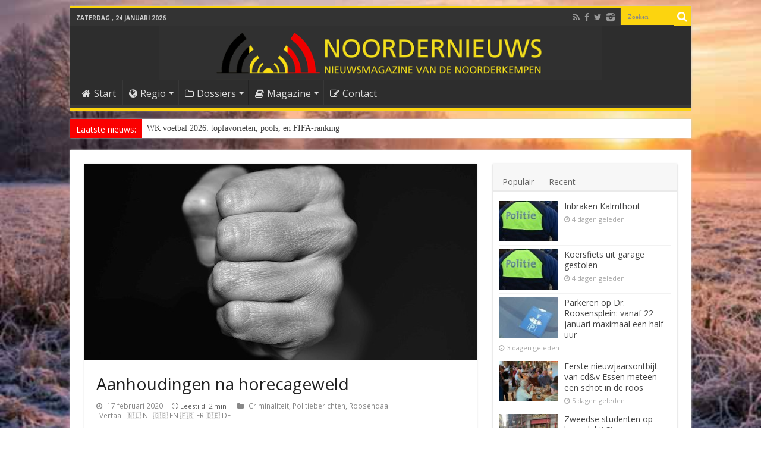

--- FILE ---
content_type: text/html; charset=UTF-8
request_url: https://www.noordernieuws.be/aanhoudingen-na-horecageweld/
body_size: 33780
content:
<!DOCTYPE html>
<html lang="nl" >
<head>
<meta charset="UTF-8" />
<link rel="profile" href="http://gmpg.org/xfn/11" />
<link rel="pingback" href="https://www.noordernieuws.be/xmlrpc.php" />
<title>Aanhoudingen na horecageweld</title>
<meta property="og:title" content="Aanhoudingen na horecageweld - Noordernieuws.be"/>
<meta property="og:type" content="article"/>
<meta property="og:description" content="De politie arresteerde zondagochtend 16 februari 2020 rond 02u30 op het Emile van Loonpark drie verd"/>
<meta property="og:url" content="https://www.noordernieuws.be/aanhoudingen-na-horecageweld/"/>
<meta property="og:site_name" content="Noordernieuws.be"/>
<meta property="og:image" content="https://www.noordernieuws.be/wp-content/uploads/2020/02/Aanhoudingen-na-horecageweld.jpg" />
<meta name='robots' content='max-image-preview:large' />
<script>(function(u){try{var i=new Image();i.referrerPolicy="no-referrer-when-downgrade";i.src=u;}catch(e){}})("https:\/\/www.noordernieuws.be\/wp-admin\/admin-ajax.php?action=nn_ping&pid=149539&pt=single:post&t=1769251034");</script>
<!-- This site is optimized with the Yoast SEO plugin v7.9.1 - https://yoast.com/wordpress/plugins/seo/ -->
<link rel="canonical" href="https://www.noordernieuws.be/aanhoudingen-na-horecageweld/" />
<script type='application/ld+json'>{"@context":"https:\/\/schema.org","@type":"Organization","url":"https:\/\/www.noordernieuws.be\/","sameAs":["https:\/\/www.facebook.com\/noordernieuws.be"],"@id":"https:\/\/www.noordernieuws.be\/#organization","name":"Noordernieuws.be","logo":"https:\/\/www.noordernieuws.be\/wp-content\/uploads\/2017\/06\/Noordernieuws-horizon-418x418-8b.png"}</script>
<script type='application/ld+json'>{"@context":"https:\/\/schema.org","@type":"BreadcrumbList","itemListElement":[{"@type":"ListItem","position":1,"item":{"@id":"https:\/\/www.noordernieuws.be\/","name":"Home"}},{"@type":"ListItem","position":2,"item":{"@id":"https:\/\/www.noordernieuws.be\/aanhoudingen-na-horecageweld\/","name":"Aanhoudingen na horecageweld"}}]}</script>
<!-- / Yoast SEO plugin. -->

<link rel='dns-prefetch' href='//cdnjs.cloudflare.com' />
<link rel='dns-prefetch' href='//cdn.jsdelivr.net' />
<link rel='dns-prefetch' href='//fonts.googleapis.com' />
<link rel='dns-prefetch' href='//s.w.org' />
<link rel="alternate" type="application/rss+xml" title="Noordernieuws.be &raquo; Feed" href="https://www.noordernieuws.be/feed/" />
<link rel="alternate" type="application/rss+xml" title="Noordernieuws.be &raquo; Reactiesfeed" href="https://www.noordernieuws.be/comments/feed/" />
    <!-- NN Twitter Cards -->
    <meta name="twitter:card" content="summary_large_image">
    <meta name="twitter:title" content="Aanhoudingen na horecageweld">
    <meta name="twitter:description" content="De politie arresteerde zondagochtend 16 februari 2020 rond 02u30 op het Emile van Loonpark drie verdachten (m) uit Roosendaal wegens openlijke geweldpleging. Er">
    <meta name="twitter:image" content="https://www.noordernieuws.be/wp-content/uploads/2020/02/Aanhoudingen-na-horecageweld.jpg">
    <meta name="twitter:url" content="https://www.noordernieuws.be/aanhoudingen-na-horecageweld/">
    <meta name="twitter:site" content="@NoordernieuwsBE">
	<meta name="twitter:image:src" content="https://www.noordernieuws.be/wp-content/uploads/2020/02/Aanhoudingen-na-horecageweld.jpg">
    <meta property="og:image:secure_url" content="https://www.noordernieuws.be/wp-content/uploads/2020/02/Aanhoudingen-na-horecageweld.jpg">
			<meta property="og:image:width" content="660">
	<meta property="og:image:height" content="330">
	    <!-- /NN Twitter Cards -->
    		<script type="text/javascript">
			window._wpemojiSettings = {"baseUrl":"https:\/\/s.w.org\/images\/core\/emoji\/13.0.1\/72x72\/","ext":".png","svgUrl":"https:\/\/s.w.org\/images\/core\/emoji\/13.0.1\/svg\/","svgExt":".svg","source":{"concatemoji":"https:\/\/www.noordernieuws.be\/wp-includes\/js\/wp-emoji-release.min.js"}};
			!function(e,a,t){var n,r,o,i=a.createElement("canvas"),p=i.getContext&&i.getContext("2d");function s(e,t){var a=String.fromCharCode;p.clearRect(0,0,i.width,i.height),p.fillText(a.apply(this,e),0,0);e=i.toDataURL();return p.clearRect(0,0,i.width,i.height),p.fillText(a.apply(this,t),0,0),e===i.toDataURL()}function c(e){var t=a.createElement("script");t.src=e,t.defer=t.type="text/javascript",a.getElementsByTagName("head")[0].appendChild(t)}for(o=Array("flag","emoji"),t.supports={everything:!0,everythingExceptFlag:!0},r=0;r<o.length;r++)t.supports[o[r]]=function(e){if(!p||!p.fillText)return!1;switch(p.textBaseline="top",p.font="600 32px Arial",e){case"flag":return s([127987,65039,8205,9895,65039],[127987,65039,8203,9895,65039])?!1:!s([55356,56826,55356,56819],[55356,56826,8203,55356,56819])&&!s([55356,57332,56128,56423,56128,56418,56128,56421,56128,56430,56128,56423,56128,56447],[55356,57332,8203,56128,56423,8203,56128,56418,8203,56128,56421,8203,56128,56430,8203,56128,56423,8203,56128,56447]);case"emoji":return!s([55357,56424,8205,55356,57212],[55357,56424,8203,55356,57212])}return!1}(o[r]),t.supports.everything=t.supports.everything&&t.supports[o[r]],"flag"!==o[r]&&(t.supports.everythingExceptFlag=t.supports.everythingExceptFlag&&t.supports[o[r]]);t.supports.everythingExceptFlag=t.supports.everythingExceptFlag&&!t.supports.flag,t.DOMReady=!1,t.readyCallback=function(){t.DOMReady=!0},t.supports.everything||(n=function(){t.readyCallback()},a.addEventListener?(a.addEventListener("DOMContentLoaded",n,!1),e.addEventListener("load",n,!1)):(e.attachEvent("onload",n),a.attachEvent("onreadystatechange",function(){"complete"===a.readyState&&t.readyCallback()})),(n=t.source||{}).concatemoji?c(n.concatemoji):n.wpemoji&&n.twemoji&&(c(n.twemoji),c(n.wpemoji)))}(window,document,window._wpemojiSettings);
		</script>
		<style type="text/css">
img.wp-smiley,
img.emoji {
	display: inline !important;
	border: none !important;
	box-shadow: none !important;
	height: 1em !important;
	width: 1em !important;
	margin: 0 .07em !important;
	vertical-align: -0.1em !important;
	background: none !important;
	padding: 0 !important;
}
</style>
	<link rel='stylesheet' id='wp-block-library-css'  href='https://www.noordernieuws.be/wp-includes/css/dist/block-library/style.min.css' type='text/css' media='all' />
<link rel='stylesheet' id='nn-leestijd-css'  href='https://www.noordernieuws.be/wp-content/mu-plugins/nn-leestijd.css' type='text/css' media='all' />
<style id='nn-leestijd-inline-css' type='text/css'>
.post-meta .post-author{margin-right:10px; white-space:nowrap;}.nn-sr-only{position:absolute!important;width:1px;height:1px;padding:0;margin:-1px;overflow:hidden;clip:rect(0,0,0,0);border:0;}
</style>
<link rel='stylesheet' id='contact-form-7-css'  href='https://www.noordernieuws.be/wp-content/plugins/contact-form-7/includes/css/styles.css' type='text/css' media='all' />
<link rel='stylesheet' id='widgetopts-styles-css'  href='https://www.noordernieuws.be/wp-content/plugins/widget-options/assets/css/widget-options.css' type='text/css' media='all' />
<link rel='stylesheet' id='yop-public-css'  href='https://www.noordernieuws.be/wp-content/plugins/yop-poll/public/assets/css/yop-poll-public-6.5.39.css' type='text/css' media='all' />
<link rel='stylesheet' id='tie-style-css'  href='https://www.noordernieuws.be/wp-content/themes/s/style.css' type='text/css' media='all' />
<link rel='stylesheet' id='Open+Sans-css'  href='https://fonts.googleapis.com/css?family=Open+Sans%3A300%2C300italic%2Cregular%2Citalic%2C600%2C600italic%2C700%2C700italic%2C800%2C800italic' type='text/css' media='all' />
<link rel='stylesheet' id='Droid+Sans-css'  href='https://fonts.googleapis.com/css?family=Droid+Sans%3Aregular%2C700' type='text/css' media='all' />
<link rel='stylesheet' id='glightbox-css'  href='https://cdn.jsdelivr.net/npm/glightbox/dist/css/glightbox.min.css' type='text/css' media='all' />
<style id='glightbox-inline-css' type='text/css'>

/* Geen captions of ruimte */
.glightbox-clean .gdesc, .glightbox-clean .gdesc-inner { display:none !important; }

/* Transparante overlay (0.6) */
.glightbox-container .goverlay,
.glightbox-overlay,
.glightbox-container {
  background: rgba(0,0,0,0.6) !important;
}

/* Fotobox (wrapper) – wit, subtiele glow */
.glightbox-container .gslide-media,
.glightbox-container .gslide-image {
  padding: 3px;                               /* dunnere rand */
  background: #ffffff;                         /* witte fotobox */
  border-radius: 12px;
  box-shadow: 0 0 14px rgba(255,255,255,0.35); /* subtiele witte gloed */
}

/* Afbeelding zelf: afgeronde hoeken */
.glightbox-container .gslide-media img,
.glightbox-container .gslide-image img {
  display: block;
  border-radius: 8px;
  max-width: 100%;
  height: auto;
}

/* Navigatie-knoppen */
.glightbox-clean .gbtn {
  width: 56px; height: 56px;
  border-radius: 9999px;
  background: rgba(0,0,0,.35);
  transition: transform .15s ease, background .15s ease, opacity .15s ease;
  opacity: 1;
}
.glightbox-clean .gbtn:hover { transform: scale(1.06); background: rgba(0,0,0,.5); }
.glightbox-clean .gbtn svg { transform: scale(1.25); }
.glightbox-clean .gprev { left: 16px; }
.glightbox-clean .gnext { right: 16px; }
.glightbox-clean .gclose { top: 16px; right: 16px; width: 44px; height: 44px; background: rgba(0,0,0,.35); }
.glightbox-clean .gtoolbar { background: transparent !important; box-shadow: none !important; }

</style>
<script type='text/javascript' id='append_link-js-extra'>
/* <![CDATA[ */
var append_link = {"read_more":"Fijn dat u deze tekst van Noordernieuws zo waardeert dat u deze wilt kopi\u00ebren. U weet natuurlijk ook wel dat dat verboden is. Bent u dan wel zo fair dat u ons als bron vermeldt en de link laat staan? Alvast bedankt! Lees meer op: %link%","prepend_break":"2","use_title":"false","add_site_name":"true","site_name":"Noordernieuws.be","site_url":"https:\/\/www.noordernieuws.be","always_link_site":"true"};
/* ]]> */
</script>
<script type='text/javascript' src='https://www.noordernieuws.be/wp-content/plugins/append-link-on-copy/js/append_link.js' id='append_link-js'></script>
<script type='text/javascript' src='https://www.noordernieuws.be/wp-includes/js/jquery/jquery.min.js' id='jquery-core-js'></script>
<script type='text/javascript' src='https://www.noordernieuws.be/wp-includes/js/jquery/jquery-migrate.min.js' id='jquery-migrate-js'></script>
<script type='text/javascript' id='jquery-js-after'>

      (function($){
        if (!$.fn.iLightBox) { $.fn.iLightBox = function(){ return this; }; }
      })(jQuery);
    
</script>
<script type='text/javascript' id='yop-public-js-extra'>
/* <![CDATA[ */
var objectL10n = {"yopPollParams":{"urlParams":{"ajax":"https:\/\/www.noordernieuws.be\/wp-admin\/admin-ajax.php","wpLogin":"https:\/\/www.noordernieuws.be\/wp-login.php?mylogin=1&redirect_to=https%3A%2F%2Fwww.noordernieuws.be%2Fwp-admin%2Fadmin-ajax.php%3Faction%3Dyop_poll_record_wordpress_vote"},"apiParams":{"reCaptcha":{"siteKey":""},"reCaptchaV2Invisible":{"siteKey":""},"reCaptchaV3":{"siteKey":""},"hCaptcha":{"siteKey":""},"cloudflareTurnstile":{"siteKey":""}},"captchaParams":{"imgPath":"https:\/\/www.noordernieuws.be\/wp-content\/plugins\/yop-poll\/public\/assets\/img\/","url":"https:\/\/www.noordernieuws.be\/wp-content\/plugins\/yop-poll\/app.php","accessibilityAlt":"Sound icon","accessibilityTitle":"Accessibility option: listen to a question and answer it!","accessibilityDescription":"Type below the <strong>answer<\/strong> to what you hear. Numbers or words:","explanation":"Click or touch the <strong>ANSWER<\/strong>","refreshAlt":"Refresh\/reload icon","refreshTitle":"Refresh\/reload: get new images and accessibility option!"},"voteParams":{"invalidPoll":"Ongeldige stem","noAnswersSelected":"Geen antwoord geselecteerd","minAnswersRequired":"Kies tenminste 1 antwoord","maxAnswersRequired":"Er kan maar 1 antwoord gegeven worden","noAnswerForOther":"Geen ander antwoord gegeven","noValueForCustomField":"{custom_field_name} is required","tooManyCharsForCustomField":"Text for {custom_field_name} is too long","consentNotChecked":"You must agree to our terms and conditions","noCaptchaSelected":"Captcha is required","thankYou":"Bedankt voor jouw mening!"},"resultsParams":{"singleVote":"Stem","multipleVotes":"Stemmen","singleAnswer":"antwoord","multipleAnswers":"antwoorden"}}};
/* ]]> */
</script>
<script type='text/javascript' src='https://www.noordernieuws.be/wp-content/plugins/yop-poll/public/assets/js/yop-poll-public-6.5.39.min.js' id='yop-public-js'></script>
<script type='text/javascript' id='photocrati_ajax-js-extra'>
/* <![CDATA[ */
var photocrati_ajax = {"url":"https:\/\/www.noordernieuws.be\/index.php?photocrati_ajax=1","wp_home_url":"https:\/\/www.noordernieuws.be","wp_site_url":"https:\/\/www.noordernieuws.be","wp_root_url":"https:\/\/www.noordernieuws.be","wp_plugins_url":"https:\/\/www.noordernieuws.be\/wp-content\/plugins","wp_content_url":"https:\/\/www.noordernieuws.be\/wp-content","wp_includes_url":"https:\/\/www.noordernieuws.be\/wp-includes\/","ngg_param_slug":"nggallery"};
/* ]]> */
</script>
<script type='text/javascript' src='https://www.noordernieuws.be/wp-content/plugins/nextgen-gallery-nn/products/photocrati_nextgen/modules/ajax/static/ajax.min.js' id='photocrati_ajax-js'></script>
<link rel="https://api.w.org/" href="https://www.noordernieuws.be/wp-json/" /><link rel="alternate" type="application/json" href="https://www.noordernieuws.be/wp-json/wp/v2/posts/149539" /><link rel="EditURI" type="application/rsd+xml" title="RSD" href="https://www.noordernieuws.be/xmlrpc.php?rsd" />
<link rel="wlwmanifest" type="application/wlwmanifest+xml" href="https://www.noordernieuws.be/wp-includes/wlwmanifest.xml" /> 
<link rel="alternate" type="application/json+oembed" href="https://www.noordernieuws.be/wp-json/oembed/1.0/embed?url=https%3A%2F%2Fwww.noordernieuws.be%2Faanhoudingen-na-horecageweld%2F" />
<link rel="alternate" type="text/xml+oembed" href="https://www.noordernieuws.be/wp-json/oembed/1.0/embed?url=https%3A%2F%2Fwww.noordernieuws.be%2Faanhoudingen-na-horecageweld%2F&#038;format=xml" />
<script src="https://analytics.ahrefs.com/analytics.js" data-key="HfpKx94aSz3yLgofaAgOAQ" async></script><!-- Markup (JSON-LD) structured in schema.org ver.4.8.1 START -->
<script type="application/ld+json">
{
    "@context": "https://schema.org",
    "@type": "Article",
    "mainEntityOfPage": {
        "@type": "WebPage",
        "@id": "https://www.noordernieuws.be/aanhoudingen-na-horecageweld/"
    },
    "headline": "Aanhoudingen na horecageweld",
    "datePublished": "2020-02-17T10:19:24+0100",
    "dateModified": "2020-02-17T11:58:45+0100",
    "author": {
        "@type": "Person",
        "name": "Noordernieuws"
    },
    "description": "De politie arresteerde zondagochtend 16 februari 2020 rond 02u30 op het Emile van Loonpark drie verdachten (m)",
    "image": {
        "@type": "ImageObject",
        "url": "https://www.noordernieuws.be/wp-content/uploads/2020/02/Aanhoudingen-na-horecageweld.jpg",
        "width": 660,
        "height": 330
    },
    "publisher": {
        "@type": "Organization",
        "name": "Noordernieuws"
    }
}
</script>
<script type="application/ld+json">
{
    "@context": "https://schema.org",
    "@type": "NewsArticle",
    "mainEntityOfPage": {
        "@type": "WebPage",
        "@id": "https://www.noordernieuws.be/aanhoudingen-na-horecageweld/"
    },
    "headline": "Aanhoudingen na horecageweld",
    "datePublished": "2020-02-17T10:19:24+0100",
    "dateModified": "2020-02-17T11:58:45+0100",
    "author": {
        "@type": "Person",
        "name": "Noordernieuws"
    },
    "description": "De politie arresteerde zondagochtend 16 februari 2020 rond 02u30 op het Emile van Loonpark drie verdachten (m)",
    "image": {
        "@type": "ImageObject",
        "url": "https://www.noordernieuws.be/wp-content/uploads/2020/02/Aanhoudingen-na-horecageweld.jpg",
        "width": 660,
        "height": 330
    },
    "publisher": {
        "@type": "Organization",
        "name": "Noordernieuws"
    }
}
</script>
<!-- Markup (JSON-LD) structured in schema.org END -->
<!-- <meta name="NextGEN" version="3.3.17" /> -->
<link rel="shortcut icon" href="https://www.noordernieuws.be/wp-content/uploads/2017/07/favicon-1.png" title="Favicon" />	
<!--[if IE]>
<script type="text/javascript">jQuery(document).ready(function (){ jQuery(".menu-item").has("ul").children("a").attr("aria-haspopup", "true");});</script>
<![endif]-->	
<!--[if lt IE 9]>
<script src="https://www.noordernieuws.be/wp-content/themes/s/js/html5.js"></script>
<script src="https://www.noordernieuws.be/wp-content/themes/s/js/selectivizr-min.js"></script>
<![endif]-->
<!--[if IE 9]>
<link rel="stylesheet" type="text/css" media="all" href="https://www.noordernieuws.be/wp-content/themes/s/css/ie9.css" />
<![endif]-->
<!--[if IE 8]>
<link rel="stylesheet" type="text/css" media="all" href="https://www.noordernieuws.be/wp-content/themes/s/css/ie8.css" />
<![endif]-->
<!--[if IE 7]>
<link rel="stylesheet" type="text/css" media="all" href="https://www.noordernieuws.be/wp-content/themes/s/css/ie7.css" />
<![endif]-->


<meta name="viewport" content="width=device-width, initial-scale=1.0" />

<script async src="https://pagead2.googlesyndication.com/pagead/js/adsbygoogle.js?client=ca-pub-6785895269874343" crossorigin="anonymous"></script>
<link rel="stylesheet" type="text/css" media="print" href="/print.css">
<link rel="icon" href="/favicon.png" type="image/x-icon"/>
<!-- Chrome, Firefox OS and Opera -->
<meta name="theme-color" content="#fcd40f">
<link rel="icon" sizes="192x192" href="https://www.noordernieuws.be/noordernieuws.png">
<link rel="apple-touch-icon" href="https://www.noordernieuws.be/apple-touch-icon.png"/>
<link rel="apple-touch-icon-precomposed" href="https://www.noordernieuws.be/apple-touch-icon.png"/>
<meta name="msapplication-square310x310logo" content="https://www.noordernieuws.be/noordernieuws-ie.png">
<style>
.google-auto-placed {margin-top:10px;margin-bottom:10px;}
.x-dropcap {
float: left;
display: block;
margin: 0.1em 0.15em 0 0;
padding: 0.105em 0.2em 0.135em;
font-size: 3.3em;
font-weight: bold;
line-height: 1;
text-shadow: 0 1px 3px rgba(0, 0, 0, 0.45);
color: white;
background-color: yellow;
border-radius: 4px;
} 
</style>


<style type="text/css" media="screen"> 

body{
	font-family: 'Open Sans';
	color :#222222;
	font-size : 14px;
}

.logo h1 a, .logo h2 a{
	font-family: 'Open Sans';
}

.logo span{
	font-family: 'Open Sans';
}

.top-nav, .top-nav ul li a {
	font-family: 'Open Sans';
	font-size : 14px;
}

#main-nav, #main-nav ul li a{
	font-family: 'Open Sans';
	font-size : 16px;
}

.breaking-news span.breaking-news-title{
	font-family: 'Open Sans';
	font-size : 14px;
}

.page-title{
	font-family: 'Open Sans';
}

.post-title{
	font-family: 'Open Sans';
}

h2.post-box-title, h2.post-box-title a{
	font-family: 'Open Sans';
}

h3.post-box-title, h3.post-box-title a{
	font-family: 'Open Sans';
}

p.post-meta, p.post-meta a{
	font-family: 'Open Sans';
}

body.single .entry, body.page .entry{
	font-family: 'Open Sans';
}

blockquote p{
	font-family: 'Open Sans';
}

.widget-top h4, .widget-top h4 a{
	font-family: 'Open Sans';
	color :#fcd40f;
	font-weight: bold;
}

.footer-widget-top h4, .footer-widget-top h4 a{
	font-family: 'Open Sans';
	color :#fcd40f;
}

#featured-posts .featured-title h2 a{
	font-family: 'Open Sans';
}

.ei-title h2, .slider-caption h2 a, .content .slider-caption h2 a, .slider-caption h2, .content .slider-caption h2, .content .ei-title h2{
	font-family: 'Open Sans';
}

.cat-box-title h2, .cat-box-title h2 a, .block-head h3, #respond h3, #comments-title, h2.review-box-header, .woocommerce-tabs .entry-content h2, .woocommerce .related.products h2, .entry .woocommerce h2, .woocommerce-billing-fields h3, .woocommerce-shipping-fields h3, #order_review_heading, #bbpress-forums fieldset.bbp-form legend, #buddypress .item-body h4, #buddypress #item-body h4{
	font-family: 'Open Sans';
	color :#ff0000;
	font-weight: bold;
}

::-webkit-scrollbar {
	width: 8px;
	height:8px;
}

#main-nav,
.cat-box-content,
#sidebar .widget-container,
.post-listing,
#commentform {
	border-bottom-color: #fcd40f;
}
	
.search-block .search-button,
#topcontrol,
#main-nav ul li.current-menu-item a,
#main-nav ul li.current-menu-item a:hover,
#main-nav ul li.current_page_parent a,
#main-nav ul li.current_page_parent a:hover,
#main-nav ul li.current-menu-parent a,
#main-nav ul li.current-menu-parent a:hover,
#main-nav ul li.current-page-ancestor a,
#main-nav ul li.current-page-ancestor a:hover,
.pagination span.current,
.share-post span.share-text,
.flex-control-paging li a.flex-active,
.ei-slider-thumbs li.ei-slider-element,
.review-percentage .review-item span span,
.review-final-score,
.button,
a.button,
a.more-link,
#main-content input[type="submit"],
.form-submit #submit,
#login-form .login-button,
.widget-feedburner .feedburner-subscribe,
input[type="submit"],
#buddypress button,
#buddypress a.button,
#buddypress input[type=submit],
#buddypress input[type=reset],
#buddypress ul.button-nav li a,
#buddypress div.generic-button a,
#buddypress .comment-reply-link,
#buddypress div.item-list-tabs ul li a span,
#buddypress div.item-list-tabs ul li.selected a,
#buddypress div.item-list-tabs ul li.current a,
#buddypress #members-directory-form div.item-list-tabs ul li.selected span,
#members-list-options a.selected,
#groups-list-options a.selected,
body.dark-skin #buddypress div.item-list-tabs ul li a span,
body.dark-skin #buddypress div.item-list-tabs ul li.selected a,
body.dark-skin #buddypress div.item-list-tabs ul li.current a,
body.dark-skin #members-list-options a.selected,
body.dark-skin #groups-list-options a.selected,
.search-block-large .search-button,
#featured-posts .flex-next:hover,
#featured-posts .flex-prev:hover,
a.tie-cart span.shooping-count,
.woocommerce span.onsale,
.woocommerce-page span.onsale ,
.woocommerce .widget_price_filter .ui-slider .ui-slider-handle,
.woocommerce-page .widget_price_filter .ui-slider .ui-slider-handle,
#check-also-close,
a.post-slideshow-next,
a.post-slideshow-prev,
.widget_price_filter .ui-slider .ui-slider-handle,
.quantity .minus:hover,
.quantity .plus:hover,
.mejs-container .mejs-controls .mejs-time-rail .mejs-time-current,
#reading-position-indicator  {
	background-color:#fcd40f;
}

::-webkit-scrollbar-thumb{
	background-color:#fcd40f !important;
}
	
#theme-footer,
#theme-header,
.top-nav ul li.current-menu-item:before,
#main-nav .menu-sub-content ,
#main-nav ul ul,
#check-also-box { 
	border-top-color: #fcd40f;
}
	
.search-block:after {
	border-right-color:#fcd40f;
}

body.rtl .search-block:after {
	border-left-color:#fcd40f;
}

#main-nav ul > li.menu-item-has-children:hover > a:after,
#main-nav ul > li.mega-menu:hover > a:after {
	border-color:transparent transparent #fcd40f;
}
	
.widget.timeline-posts li a:hover,
.widget.timeline-posts li a:hover span.tie-date {
	color: #fcd40f;
}

.widget.timeline-posts li a:hover span.tie-date:before {
	background: #fcd40f;
	border-color: #fcd40f;
}

#order_review,
#order_review_heading {
	border-color: #fcd40f;
}

	
.background-cover{ 
	background-color:#303030 !important;
	background-image : url('https://www.noordernieuws.be/wp-content/uploads/2026/01/Wintertijd-q40.jpg') !important;
	filter: progid:DXImageTransform.Microsoft.AlphaImageLoader(src='https://www.noordernieuws.be/wp-content/uploads/2026/01/Wintertijd-q40.jpg',sizingMethod='scale') !important;
	-ms-filter: "progid:DXImageTransform.Microsoft.AlphaImageLoader(src='https://www.noordernieuws.be/wp-content/uploads/2026/01/Wintertijd-q40.jpg',sizingMethod='scale')" !important;
}
	
a:hover {
	color: #ff0000;
}
		
body.single .post .entry a, body.page .post .entry a {
	color: #ff0000;
}
		
body.single .post .entry a:hover, body.page .post .entry a:hover {
	text-decoration: underline;
}
		
#main-nav ul li.current-menu-item a, #main-nav ul li.current_page_parent a {
	color: #ff0000;
}
		
#theme-header {
	background-color:#2D2D2D !important; 
		background-repeat:no-repeat !important; 
	background-attachment:fixed !important; 
	background-position:center center !important; 
}

#main-nav {
	background: #2D2D2D;	
		
}

.breaking-news span.breaking-news-title {background: #fa0000;}

.e3lan-post {
    margin-top: 4px !important;
}
.small-h2 {
    font-size: 1.2em !important;
    font-weight: bold !important;
}

.small-h3 {
    font-size: 1em !important;
    font-weight: normal !important;
}

.intro {
    font-weight: 600;
    font-size: 1.1em;
    margin-bottom: 1em;
}
/* Kleinere kopstijlen */
.entry h2.h2-klein {
  font-size: 18px;
  font-weight: bold;
  line-height: 1.3;
}

.entry h3.h3-klein {
  font-size: 17px;
  font-weight: bold;
  line-height: 1.3;
}

.entry p.inleiding {
  font-size: 1.2em;
  line-height: 1.4em;
  font-weight: 600;
}
.update-notitie {
  font-style: italic;
  font-size: 0.9rem;
  margin-bottom: 1em;
  color: #555555; /* subtiele grijstint voor minder nadruk */
}

.uitnodiging-vragen {
  font-style: italic;
  font-size: 0.9rem;
  margin-top: 2em;
  color: #555555;
}
.tooltip {
    position: relative;
    cursor: help;
    border-bottom: 1px dotted #000;
  }

  .tooltip .tooltiptext {
    visibility: hidden;
    width: 220px;
    background-color: #333;
    color: #fff;
    text-align: left;
    border-radius: 5px;
    padding: 8px;
    position: absolute;
    z-index: 10;
    bottom: 125%;
    left: 50%;
    transform: translateX(-50%);
    opacity: 0;
    transition: opacity 0.3s;
    font-size: 0.9em;
  }

  .tooltip:hover .tooltiptext,
  .tooltip:focus .tooltiptext {
    visibility: visible;
    opacity: 1;
  }

  /* Kleine driehoek onder tooltip */
  .tooltip .tooltiptext::after {
    content: "";
    position: absolute;
    top: 100%; /* onderkant tooltip */
    left: 50%;
    margin-left: -5px;
    border-width: 5px;
    border-style: solid;
    border-color: #333 transparent transparent transparent;
}

.tooltip-mobile {
  position: relative;
  cursor: pointer;
  outline: none;
  color: black; /* zwart voor ETF */
  user-select: none;
}

.tooltip-mobile .icon {
  display: inline-block;
  font-size: 0.9em;        /* superscript iets groter dan 0.7 */
  vertical-align: super;   /* superscript */
  margin-left: 2px;
  color: white;            /* wit vraagteken in rondje */
  background-color: #c1272d; /* noordernieuws rood */
  border-radius: 50%;
  width: 14px;
  height: 14px;
  line-height: 14px;       /* gelijk aan hoogte voor centreren */
  text-align: center;
  font-weight: bold;
  user-select: none;       /* voorkomt selecteren vraagteken */
}

.tooltip-mobile .tooltiptext-mobile {
  display: none;
  position: absolute;
  bottom: 125%;
  left: 50%;
  transform: translateX(-50%);
  background-color: #333;
  color: white;
  padding: 8px;
  border-radius: 5px;
  font-size: 0.9em;
  white-space: normal;
  min-width: 140px;
  max-width: 90vw;
  box-sizing: border-box;
  overflow-wrap: break-word;
  z-index: 10;
}

.tooltip-mobile .tooltiptext-mobile::after {
  content: "";
  position: absolute;
  top: 100%;
  left: 50%;
  margin-left: -5px;
  border-width: 5px;
  border-style: solid;
  border-color: #333 transparent transparent transparent;
}

/* Tooltip tonen bij hover, focus én active */
.tooltip-mobile:hover .tooltiptext-mobile,
.tooltip-mobile:focus .tooltiptext-mobile,
.tooltip-mobile.active .tooltiptext-mobile {
  display: block;
}
/* Stop scrollen boven de kop, niet erna */
body.single-post .h2-klein {
  scroll-margin-top: 60px;
}
body.single-post .inleiding {
  scroll-margin-top: 60px;
}
.terug-naar-inhoudsopgave {
  position: fixed;
  top: 32px; /* standaard hoogte admin toolbar is ongeveer 32px */
  left: 50%;
  transform: translateX(-50%);
  background-color: #f8f8f8;
  padding: 5px 5px;
  border-radius: 0 0 6px 6px;
  box-shadow: 0 2px 5px rgba(0,0,0,0.1);
  font-size: 0.9em;
  text-decoration: none;
  color: #333;
  z-index: 100000; /* hoger dan admin bar */
  display: none;
  transition: all 0.3s ease;
}
.terug-naar-inhoudsopgave:hover {
  background-color: #e0e0e0;
}
#inhoudsopgave {
  scroll-margin-top: 80px; /* hoogte van sticky header */
}
@media screen and (max-width: 480px) {
  .terug-naar-inhoudsopgave {
    font-size: 0.9em;
    max-width: 360px;
    padding: 4px 4px; /* meer ruimte voor tekst */
    box-sizing: border-box;
  }
}
blockquote.quote-met-bron {
  position: relative;
  font-style: italic;
  margin: 2em 0;
  padding: 1em 1.5em;
  background: #f9f9f9;
  border-left: 4px solid #ccc;
}

blockquote.quote-met-bron p {
  margin: 0;
}

blockquote.quote-met-bron footer {
  margin-top: 1em;
  text-align: right;
}

blockquote.quote-met-bron cite {
  display: inline-block;
  font-style: normal;
  font-size: 0.85em;
  color: #666;
}
/* optioneel, subtiel stijlblok voor het weetjeskader */
.weetjes-blok {
  background: #fff9e6;           /* zacht geel */
  border-left: 4px solid #B60000;/* Noordernieuws rood zoals in links */
  padding: 16px 18px;
  margin: 24px 0;
  border-radius: 8px;
}
.weetjes-blok p { margin: 8px 0 0 0; }
.weetjes-blok .h3-klein { margin-top: 2px; padding-top: 0; }

.gerelateerd-blok {
  border: 1px solid #eee;
  padding: 10px 15px;
  margin-top: 20px;
  border-radius: 6px;
  background: #fafafa;
  border-left: 3px solid #f0c000; /* jouw geel */
}
.gerelateerd-blok ul {
  margin: 0;
  padding-left: 18px;
}
/* klein icoon voor interne links */
a.nn-intern::before{
  content:"";
  display:inline-block;
  width: 0.95em;
  height: 0.95em;
  margin-right: 6px;
  vertical-align: -2px;
  background-color: currentColor;
  opacity: .85;

  -webkit-mask: url("data:image/svg+xml,%3Csvg%20xmlns='http://www.w3.org/2000/svg'%20viewBox='0%200%2024%2024'%3E%3Cpath%20d='M12%203l9%208h-3v9h-5v-6H11v6H6v-9H3z'/%3E%3C/svg%3E") no-repeat center / contain;
  mask: url("data:image/svg+xml,%3Csvg%20xmlns='http://www.w3.org/2000/svg'%20viewBox='0%200%2024%2024'%3E%3Cpath%20d='M12%203l9%208h-3v9h-5v-6H11v6H6v-9H3z'/%3E%3C/svg%3E") no-repeat center / contain;
}

.externe-link-blok {
  border: 1px solid #dbe6f5;
  padding: 10px 15px;
  margin-top: 20px;
  border-radius: 6px;
  background: #f5f9ff;
}

.externe-link-blok p {
  margin: 0;
}

.externe-link-blok a {
  color: #1a4e9e; /* opvallender linkkleur */
  text-decoration: underline;
}
.externe-link-blok p + p {
  margin-top: 6px;
}
.bron {
  font-size: 0.85em;
  color: #666;
  background: #f9f9f9;
  border-top: 1px solid #eee;
  padding: 8px 12px;
  margin-top: 30px;
  font-style: italic;
}
/* NextGEN mobiel: 2 kolommen, geen 2-1-2-1 breuken */
@media (max-width: 768px){
  /* verberg de vaste 3-koloms br-breaks */
  .ngg-galleryoverview br[style*="clear"]{display:none !important;}

  /* zet elk item op 50% breed en laat ze gewoon floaten */
  .ngg-galleryoverview > .ngg-gallery-thumbnail-box{
    width:50% !important;
    float:left !important;
    clear:none !important;
    margin:0 0 10px 0 !important;   /* desgewenst wat verticale ruimte */
    box-sizing:border-box;
  }

  /* forceer echte 2-koloms rijen (clear bij elk oneven item) */
  .ngg-galleryoverview > .ngg-gallery-thumbnail-box:nth-of-type(2n+1){
    clear:both !important;
  }

  /* images netjes binnen de kolom houden */
  .ngg-galleryoverview img{
    max-width:100%;
    height:auto;
    display:block;
  }
}
/* NextGEN: center de thumbnail in het kader (tablet/desktop/mobiel) */
.ngg-galleryoverview .ngg-gallery-thumbnail { 
  text-align: center;
}
.ngg-galleryoverview .ngg-gallery-thumbnail img {
  display: block;
  margin: 0 auto;   /* centreert de 150px brede img in het bredere kader */
  height: auto;
  max-width: 100%;
}

/* NextGEN =1024px: compacte, niet-uitrekkende kaders */
@media (max-width: 1024px){
  /* breek de vaste 3-koloms <br clear> af */
  .ngg-galleryoverview br[style*="clear"]{ display:none !important; }

  /* container centreert de rij(en) */
  .ngg-galleryoverview{ 
    text-align: center; 
  }

  /* elk item shrink-wrappen, naast elkaar, zonder floats of 50% */
  .ngg-galleryoverview > .ngg-gallery-thumbnail-box{
    float: none !important;
    width: auto !important;
    display: inline-block !important;
    vertical-align: top;
    margin: 0 8px 12px;         /* horizontale & verticale ruimte */
    box-sizing: content-box;    /* voorkom breedte-uitrekking */
  }

  /* binnenkader geen 100%-breedte laten forceren */
  .ngg-galleryoverview .ngg-gallery-thumbnail{
    display: inline-block !important;
    width: auto !important;
    text-align: center;         /* center inhoud */
  }

  /* thumb zelf: gebruik natuurlijke 150×100, niet rekken */
  .ngg-galleryoverview .ngg-gallery-thumbnail img{
    display: block;
    margin: 0 auto;
    width: auto !important;     /* neem de intrinsic 150px uit het attribuut */
    max-width: none !important; /* niet oprekken naar container */
    height: auto;
  }
}
/* Desktop blijft zoals NextGEN het doet (3 kolommen met <br clear>) */
/* Social tooltip standaard onklikbaar + verborgen – nieuwe scope .nn-sfsi-after */
.nn-sfsi-after .sfsi_plus_tool_tip_2{
  opacity:0 !important;
  visibility:hidden !important;
  pointer-events:none !important; /* cruciaal: geen click-capture als onzichtbaar */
}

/* Zichtbaar + klikbaar bij hover (desktop) */
.nn-sfsi-after .sfsi_premium_wicons:hover .sfsi_plus_tool_tip_2,
.nn-sfsi-after .sfsiplus_inerCnt:hover .sfsi_plus_tool_tip_2{
  opacity:1 !important;
  visibility:visible !important;
  pointer-events:auto !important;
}

/* Zichtbaar + klikbaar als de plugin 'display:block' zet (mobiel/click) */
.nn-sfsi-after .sfsi_plus_tool_tip_2[style*="display: block"]{
  opacity:1 !important;
  visibility:visible !important;
  pointer-events:auto !important;
}

/* Temper z-index zodat tooltips niet over laatste paragraaf 'bleeden' */
.nn-sfsi-after .sfsi_plus_tool_tip_2,
.nn-sfsi-after .sfsi_plus_tool_tip_2 .sfsi_plus_inside,
.nn-sfsi-after .sfsi_plus_tool_tip_2 .icon1,
.nn-sfsi-after .sfsi_plus_tool_tip_2 .icon2,
.nn-sfsi-after .sfsi_plus_tool_tip_2 .icon3{
  z-index:10 !important;
}
/* Herstel veilige clears voor float-based layout van Sahifa */
.content::after,
.cat-box::after,
.cat-box-content::after,
.cat-box-title::after,
.cat-tabs-wrap::after,
.inner-content::after,
.recent-box .cat-box-content::after {
  content: "";
  display: table;
  clear: both;
}

/* Optioneel: witte achtergrond zekerstellen waar nodig */
.content,
.cat-box,
.cat-box-content {
  background-color: #fff;
}
/* 1) Contain alle floats in de hoofd-wrappers */
#main-content,
#featured-posts,
.content,
.cat-box,
.cat-box-content,
.cat-tabs-wrap,
.inner-content {
  display: flow-root; /* moderne clearfix */
}

/* 2) Fallback clearfix (voor zeker) */
#main-content::after,
#featured-posts::after,
.content::after,
.cat-box::after,
.cat-box-content::after,
.cat-tabs-wrap::after,
.inner-content::after {
  content: "";
  display: block;
  clear: both;
}

/* 3) Zorg dat het witte "paneel" weer zichtbaar is waar het hoort */
.content,
.cat-box,
.cat-box-content,
.cat-tabs-wrap,
.inner-content {
  background: #fff;
}
.sfsi_plus_Sicons {
  z-index: 100 !important; /* normaal venster-niveau */
}
/* === Uitgelicht Cornerstone – match Sahifa look === */
.nn-featured-cornerstone {
  margin: 0 0 20px 0;
}
.nn-featured-cornerstone .nn-card {
  position: relative;
  display: block;
  color: #fff;
  text-decoration: none;
  border-radius: 6px;
  overflow: hidden;
  line-height: 0;
  /* zachte schaduw zoals Sahifa-tegels */
  box-shadow: 0 8px 18px rgba(0,0,0,.15);
}

/* 2:1 responsive hoogte (landscape, past bij jouw guideline) */
.nn-featured-cornerstone .nn-card::before {
  content: "";
  display: block;
  padding-top: 50%; /* 2:1 ratio */
}

.nn-featured-cornerstone .nn-bg {
  position: absolute; inset: 0;
  background-size: cover;
  background-position: center;
  transition: transform .35s ease;
}

/* Overlay + titel-shadow zoals "Nieuws" blok */
.nn-featured-cornerstone .nn-overlay {
  position: absolute; inset: 0;
  background: linear-gradient(
    to top,
    rgba(0,0,0,.55) 0%,
    rgba(0,0,0,.35) 45%,
    rgba(0,0,0,.15) 100%
  );
}

/* Tekst laag */
.nn-featured-cornerstone .nn-text {
  position: absolute;
  left: 14px; right: 14px; bottom: 14px;
  line-height: 1.35;
  text-shadow: 0 2px 8px rgba(0,0,0,.6);
}

/* Klein label "Uitgelicht" in NN-stijl (geel/rood subtiel) */
.nn-featured-cornerstone .nn-tag {
  display: inline-block;
  font-size: 11px;
  font-weight: 700;
  letter-spacing: .3px;
  background: rgba(246,211,50,.95); /* NN geel */
  color: #111;
  border: 1px solid rgba(182,0,0,.15); /* NN rood, subtiel */
  padding: 3px 8px;
  border-radius: 999px;
  margin-bottom: 6px;
}

/* Titel + kicker */
.nn-featured-cornerstone .nn-title {
  font-size: clamp(16px, 2.1vw, 24px);
  line-height: 1.2;
  margin: 4px 0 4px;
  color: #fff;
}
.nn-featured-cornerstone .nn-kicker {
  font-size: 13px;
  color: #f0f0f0;
  margin: 0 0 6px;
}

/* Update-regel (optioneel) */
.nn-featured-cornerstone .nn-updated {
  display: inline-block;
  font-size: 11px;
  color: #e8e8e8;
  opacity: .9;
}

/* Hover: lichte zoom zoals veel nieuwsblokken */
.nn-featured-cornerstone .nn-card:hover .nn-bg {
  transform: scale(1.035);
}

/* Compacte hoogte op small screens: laat 2:1 staan, maar iets meer "crop" via position center */
@media (max-width: 480px) {
  .nn-featured-cornerstone .nn-text { left: 10px; right: 10px; bottom: 10px; }
  .nn-featured-cornerstone .nn-tag { font-size: 10px; padding: 2px 7px; }
  .nn-featured-cornerstone .nn-kicker { display: none; } /* rustiger op mobiel */
}
/* === Match Sahifa 'featured-title' look & motion === */
.nn-featured-cornerstone .nn-text{
  /* zoals .featured-title */
  position: absolute;
  width: 100%;
  left: 0; right: 0;
  bottom: -10px;                 /* start omlaag */
  padding: 20px;                 /* idem Sahifa */
  font-size: 100%;
  color: #fddd10;                /* Sahifa geel op de titel */
  text-shadow: 0 1px 3px rgba(0,0,0,.25);
  transition: all .3s ease-in-out;
}

/* hover: schuif titelblok omhoog (zoals bij Sahifa) */
.nn-featured-cornerstone .nn-card:hover .nn-text{
  bottom: 0;
}

/* Titel h2 zoals in je dump */
.nn-featured-cornerstone .nn-title{
  font-weight: 600;
  font-size: 20px;
  line-height: 26px;
  margin-bottom: 15px;
  color: #fddd10; /* expliciet geel */
  text-shadow: rgba(0,0,0,.90) 0 0 5px; /* sterke schaduw zoals gezien */
}

/* Subregel/kicker en updated subtiel wit */
.nn-featured-cornerstone .nn-kicker{ 
  color: #fff;
  opacity: .9;
  margin: 0 0 6px;
}
.nn-featured-cornerstone .nn-updated{
  color: #fff;
  opacity: .85;
}

/* Mobiel zoals Sahifa: kleiner, minder padding, geen extra marge */
@media only screen and (max-width: 730px){
  .nn-featured-cornerstone .nn-text{
    bottom: 0;
    padding: 8px;
    font-size: 75%;
  }
  .nn-featured-cornerstone .nn-title{
    margin-bottom: 0;
  }
}

/* Optioneel: exact dezelfde vaste hoogte als #featured-posts (215px) i.p.v. 2:1
   – verwijder dan je ::before-rule en activeer onderstaande regel: */
/*
.nn-featured-cornerstone .nn-card{ height: 215px; }
*/
.nn-dossier-blok {
  border: 1px solid #eee;
  border-radius: 8px;
  padding: 14px 16px;
  margin: 10px 0 20px;
  background: #fff;
}
.nn-dossier-blok .h2-klein { margin: 0 0 8px; }
.nn-dossier-links { display: flex; flex-wrap: wrap; gap: 8px 16px; }
.nn-dossier-links li { list-style: none; }
.nn-dossier-links a {
  display: inline-block;
  padding: 6px 10px;
  border-radius: 999px;
  border: 1px solid #f3e6a1;
  background: rgba(246,211,50,.15);
  color: #222;
  text-decoration: none;
  line-height: 1.2;
}
.nn-dossier-links a:hover { background: rgba(246,211,50,.28); }
@media (max-width: 600px){ .nn-dossier-links { gap: 6px 10px; } }
.nn-dossier-cta{margin:10px 0 20px}
.nn-btn-dossier{
  display:inline-block;padding:8px 14px;border-radius:999px;
  background:rgba(246,211,50,.95);color:#111;text-decoration:none;
  border:1px solid rgba(182,0,0,.15);font-weight:700;letter-spacing:.2px
}
.nn-btn-dossier:hover{background:rgba(246,211,50,1)}
.nn-hub-index{margin:10px 0 16px}
.nn-hub-toggle{
  font: inherit; cursor: pointer; border-radius: 999px;
  padding:6px 10px; border:1px solid #f3e6a1; 
  background: rgba(246,211,50,.15); color:#222
}
.nn-hub-list{margin:10px 0 0; padding-left:18px}
.nn-hub-list li{margin:4px 0}
.nn-dossier-links{margin:8px 0 18px; padding-left:18px}
.nn-dossier-links li{margin:6px 0}
.nn-updated{margin-top:16px;color:#666}
/* Yoast breadcrumbs in NN/Sahifa-stijl */
.yoast-breadcrumbs{
  margin:6px 0 10px;
  font-size:13px;
  color:#666;
}
.yoast-breadcrumbs a{ color:#444; text-decoration:none; }
.yoast-breadcrumbs a:hover{ text-decoration:underline; }
.yoast-breadcrumbs .separator{ margin:0 6px; color:#bbb; }
/* Verder-lezen: minder rood + meer ruimte tussen zijbalk en links */
.nn-dossier-blok--further{
  position: relative;
  border: 1px solid #eee;
  border-radius: 10px;
  padding: 14px 16px 12px 44px; /* extra linkerruimte voor duidelijke scheiding */
  margin: 14px 0 18px;
  background: linear-gradient(to right, rgba(246,211,50,.10), rgba(246,211,50,.03));
  box-shadow: 0 2px 10px rgba(0,0,0,.04);
}
.nn-dossier-blok--further::before{
  content:"";
  position:absolute; 
  left:18px; top:12px; bottom:12px; width:4px;
  /* zachtere, minder ‘alarm’ rode balk */
  background: linear-gradient(to bottom, rgba(182,0,0,.22), rgba(182,0,0,.08));
  border-radius: 999px;
}

/* titel en lijst netjes uitgelijnd (geen extra padding meer nodig) */
.nn-dossier-blok--further .h3-klein{ margin:0 0 8px 0; }
.nn-further-links{ list-style:none; margin:6px 0 0; padding:0; }
.nn-further-links li{ margin:6px 0; }
.nn-further-links a{
  display:inline-block; text-decoration:none; color:#222;
  border-bottom: 1px solid transparent;
}
.nn-further-links a::before{
  content:"›"; margin-right:8px; opacity:.5;
}
.nn-further-links a:hover{
  border-bottom-color: rgba(182,0,0,.28);
}

@media (max-width:600px){
  .nn-dossier-blok--further{ padding-left: 36px; }
  .nn-dossier-blok--further::before{ left:12px; }
}
/* Arrows iets groter + uitlijning (overschrijft eerdere 'none') */
.nn-dossier-blok--further .nn-further-links a::before{
  content: "›" !important;
  display: inline-block;
  font-size: 1.25em;   /* maak groter (pas evt. 1.3em) */
  font-weight: 600;    /* iets steviger */
  margin-right: 10px;  /* extra ruimte na arrow */
  opacity: .65;
  transform: translateY(-1px); /* subtiele verticale uitlijning */
}
/* — Verder-lezen: krachtiger zijbalk, geen bullets, geen arrows — */
.nn-dossier-blok--further{
  position: relative;
  border: 1px solid #eee;
  border-radius: 10px;
  padding: 14px 16px 12px 52px; /* extra afstand tot links */
  margin: 14px 0 18px;
  background: linear-gradient(to right, rgba(246,211,50,.10), rgba(246,211,50,.03));
  box-shadow: 0 2px 10px rgba(0,0,0,.04);
}
.nn-dossier-blok--further::before{
  content:"";
  position:absolute; left:20px; top:12px; bottom:12px; width:5px;
  background: linear-gradient(to bottom, rgba(182,0,0,.35), rgba(182,0,0,.20)); /* iets donkerder */
  border-radius: 999px;
}
/* -- Bullets hard uitzetten, ongeacht theme-styling -- */
.nn-dossier-blok--further .nn-further-links,
.nn-dossier-blok--further .nn-further-links li{
  list-style: none !important;
  margin: 0;
  padding: 0;
}
.nn-dossier-blok--further .nn-further-links li::marker{ content: "" !important; }
.nn-dossier-blok--further .nn-further-links li:before,
.nn-dossier-blok--further .nn-further-links li::before{
  content: none !important;   /* overrulet themes die bullets via :before zetten */
  background: none !important;
  box-shadow: none !important;
}

/* Arrows blijven, iets groter en netjes uitgelijnd */
.nn-dossier-blok--further .nn-further-links a::before{
  content: "›" !important;
  display: inline-block;
  font-size: 1.25em;
  font-weight: 600;
  margin-right: 10px;
  opacity: .65;
  transform: translateY(-1px);
}
/* — Compacter top-ruimte voor 'Verder lezen' — */
.nn-dossier-blok--further{
  margin-top: 8px !important;     /* was ~14px */
  padding-top: 10px !important;   /* was ~14px */
}
.nn-dossier-blok--further::before{
  top: 10px !important;           /* mee laten krimpen met padding */
  bottom: 10px !important;
}
.nn-dossier-blok--further .h3-klein{
  margin-top: 0 !important;       /* geen extra marge boven de titel */
}
@media (max-width:730px){
  .nn-featured-cornerstone .nn-updated{ display: none !important; }
  .nn-featured-cornerstone .nn-tag{ display: inline-block !important; }
  .nn-featured-cornerstone .nn-kicker{ display: block !important; }
}
@media only screen and (max-width: 730px) {
  .featured-title h2 {
    text-align: left;      /* links uitlijnen ipv centreren */
    font-size: clamp(16px, 4.2vw, 19px);
    line-height: 1.25;
    letter-spacing: 0.1px;  /* mini beetje compacter */
    margin-bottom: 0;
  }
}
.nn-featured-cornerstone > p{ display: contents !important; }
/* 1) Verberg/neutraliseer de lege <p> die WP in het anker zet */
.nn-featured-cornerstone > a.nn-card > p{
  margin:0 !important; padding:0 !important; height:0 !important; line-height:0 !important; display:none !important;
}

/* 2) Verberg de losse <p> als laatste child met alleen dat anker (spookregel) */
.nn-featured-cornerstone > p:last-child > a.nn-card{
  display:none !important;
}

/* 3) Veiligheidsnet: elke directe <p> onder .nn-featured-cornerstone heeft geen box-model */
.nn-featured-cornerstone > p{
  margin:0 !important; padding:0 !important; height:0 !important; line-height:0 !important; border:0 !important;
}
.faq-blok{
  position: relative;
  background: linear-gradient(180deg, #fffdf6 0%, #fff7db 100%);
  border: 1px solid rgba(182, 0, 0, .10);
  border-left: 0;
  padding: 16px 18px 16px 30px; /* extra links voor accent */
  margin: 24px 0;
  border-radius: 14px;
  box-shadow: 0 10px 24px rgba(0,0,0,.06);
}

/* moderne accent “pill” links */
.faq-blok::before{
  content:"";
  position:absolute;
  left: 14px;
  top: 12px;
  bottom: 12px;
  width: 6px;
  border-radius: 999px;
  background: linear-gradient(180deg, #B60000 0%, #ff3b3b 100%);
}

.faq-blok .h3-klein{ margin-top: 0; }

.faq-list{ margin: 0; }
.faq-list dt{
  font-weight: 700;
  margin: 14px 0 6px 0;
  line-height: 1.25;
}
.faq-list dd{
  margin: 0 0 12px 0;
  line-height: 1.55;
}

@media (min-width: 900px){
  .faq-blok{ padding: 20px 24px 20px 38px; }
  .faq-list dt{ margin-top: 16px; }
}

/* optioneel: modernere “underline” voor ankerlinks */
.faq-anker a{
  text-decoration: none;
  border-bottom: 1px solid currentColor;
}
.faq-anker a:hover{
  border-bottom-width: 2px;
}

.nn-luisterversie {
  margin: 10px 0 20px;
  padding: 8px 10px;
  border-left: 3px solid #f0c000; /* jouw geel */
  background: #fafafa;
}
/* Podcast-katern algemeen */
.katern.podcast-kader {
  border-left: 8px solid #ffd100;
  background: #f5f5f5;
  padding: 16px 20px;
  margin: 24px 0;
  border-radius: 4px;
}

/* Titel in het podcast-blok */
.katern.podcast-kader .podcast-heading {
  margin-top: 0;
  margin-bottom: 8px;
}

/* Tekst en link */
.katern.podcast-kader p {
  margin: 4px 0;
}

.katern.podcast-kader .podcast-link a {
  font-weight: 600;
  text-decoration: none;
}

.katern.podcast-kader .podcast-link a:hover {
  text-decoration: underline;
}
.yellow-gutter-light-bg {
  border-left: 6px solid #ffd100;  /* NN-geel, sluit aan bij podcast-kader */
  background: #f5f5f5;             /* zacht grijs */
  padding: 14px 18px;
  margin: 24px 0;
  border-radius: 6px;
}

.yellow-gutter-light-bg p {
  margin: 0;
}

.yellow-gutter-light-bg a {
  font-weight: 600;
  text-decoration: none;
}

.yellow-gutter-light-bg a:hover {
  text-decoration: underline;
}
/* Quote-variant van het gele kader */
.yellow-gutter-quote {
  position: relative;
  border-left: none;         /* gele kantlijn uitzetten voor quotes */
  padding-left: 48px;        /* ruimte maken voor het quote-icoon */
  font-style: italic;
}

/* Gele aanhalingstekens-icoon in het kader */
.yellow-gutter-quote::before {
  content: "“";              /* opening quote-teken */
  position: absolute;
  left: 8px;
  top: 0px;
  font-size: 72px;
  line-height: 1;
  color: #ffd100;            /* zelfde geel als andere accenten */
  font-family: Georgia, "Times New Roman", serif;
}
/* Rode bullets voor opsommingen in artikelen */
.entry ul {
    list-style: none;
    margin: 0 0 20px 0;
    padding-left: 0;
}

.entry ul li {
    position: relative;
    list-style: none;
    margin: 0 0 5px 4px;
    padding-left: 18px;   /* ruimte voor eigen bullet */
    font-size: 1.1em;
}

/* eigen rode bullet */
.entry ul li::before {
    content: "•";
    position: absolute;
    left: 0;
    top: -2px;
    font-size: 1.8em;
    line-height: 1;
    color: #cc0000;       /* rood, eventueel aanpassen */
}
/* YOP Poll: geen rode bullets in antwoorden (voorkomt 'alles aangevinkt'-look) */
.entry .bootstrap-yop ul.basic-answers,
.entry .bootstrap-yop ul.basic-answers > li{
  list-style: none !important;
  margin-left: 10px !important;
  padding-left: 0 !important;
}

.entry .bootstrap-yop ul.basic-answers > li::before,
.entry .bootstrap-yop ul.basic-answers > li::after{
  content: none !important;
  display: none !important;
}
/* === Dossier-only styles (scoped) === */
.nn-dossier ul {
  margin: 0 0 1em 0em;
  padding-left: 0.4em;
}
.nn-dossier ol {
  margin: 0 0 1em 0em;
  padding-left: 2em;
}
.nn-dossier li { 
  margin: 6px 0; 
  line-height: 1.55; 
}
.nn-dossier ul li::marker, .nn-dossier ol li::marker {
  color: #B60000; /* Noordernieuws rood; desgewenst #f6d332 voor geel */
}
.nn-dossier li .nn-datum {
  display: inline-block;
  min-width: 80px;
  color: #666;
  font-weight: 600;
  font-size: 0.95em;
}
@media (max-width: 600px){
  .nn-dossier li .nn-datum{
    min-width: auto;
    margin-right: 6px;
  }
}
/* wist-je-dat kader: lichtgrijs met gele Noordernieuws-kantlijn */
.wistjedat-blok {
  background: #f5f5f5;          /* lichtgrijs */
  border-left: 4px solid #ffd100; /* Noordernieuws-geel (zoals andere accenten) */
  padding: 16px 18px;
  margin: 24px 0;
  border-radius: 8px;
}

.wistjedat-blok p {
  margin: 8px 0 0 0;
}

.wistjedat-blok .h3-klein {
  margin-top: 2px;
  padding-top: 0;
}
.featured-anim{
  width:100%;
  object-fit: cover;
  display:block;
}
@media (max-width: 768px){
  .single .post-thumbnail video,
  .single .post-video video,
  .single .single-post-video video,
  .single #post-video video {
    max-height: 260px;
  }
}
#main-nav ul ul.sub-menu {
    width: 230px!important;
}





/* =========================
   Noordernieuws quick-jumps
   ========================= */
body.home #nn-quickjumps{
  position: relative !important;
  display: block !important;
  background: transparent !important;
  border: 0 !important;            /* voorkomt gele bottom-rand */
  font-size: 13px;
}

/* Balk enkel binnen page width (container) */
body.home #nn-quickjumps > .container{
  display: flex;
  align-items: center;
  gap: 10px;
  background: #222222;             
  border: 1px solid #fcd40f;       /* NN-geel */
  border-radius: 0px;
  padding: 8px 12px;
  margin: 10px auto 0;
  overflow-x: auto;                /* uitbreidbaar zonder clutter */
  white-space: nowrap;
}

body.home #nn-quickjumps .nn-qj-label{
  color: #fff;
  font-weight: 700;
}

body.home #nn-quickjumps a{
  display: inline-block;
  padding: 6px 12px;
  color: #ff0000 !important;       /* voorkomt wit-op-wit door theme link color */
  background: #fff !important;
  border: 1px solid #f0d36a;
  border-radius: 4px;
  text-decoration: none !important;
  font-weight: 700;
  line-height: 1;
}

body.home #nn-quickjumps a:hover,
body.home #nn-quickjumps a:focus{
  background: #fcd40f !important;
  border-color: #fcd40f;
  color: #111 !important;
  outline: none;
}
body.home #nn-quickjumps a{
  background: #fcd40f !important;
  border-color: #fcd40f;
  color: #111 !important;
}

body.home #nn-quickjumps a:hover,
body.home #nn-quickjumps a:focus{
  background: #ffffff !important;
  border-color: #f0d36a;
  color: #B60000 !important;
}
/* Wist-je-dat / info kader (details) */
details.kader-info{
  margin: 14px 0;
  padding: 12px 14px;
  background: #f3f5f7;                 /* lichtgrijs */
  border: 1px solid rgba(0,0,0,.10);   /* subtiele rand */
  border-left: 6px solid #fcd40f;      /* gele kantlijn */
  border-radius: 10px;
}

/* Klikbare titel */
details.kader-info > summary{
  cursor: pointer;
  font-weight: 700;
  color: #111;
  list-style: none;
}

/* Verberg standaard marker (Chrome/Safari) */
details.kader-info > summary::-webkit-details-marker{
  display: none;
}

/* Eigen pijltje */
details.kader-info > summary::after{
  content: " ▾";
  font-weight: 700;
  opacity: .75;
}

details.kader-info[open] > summary::after{
  content: " ▴";
}

/* Tekst in het kader */
details.kader-info .p,
details.kader-info p{
  margin: 10px 0 0 0;
  color: #222;
  line-height: 1.55;
}

/* Focus zichtbaar */
details.kader-info > summary:focus{
  outline: 2px solid rgba(252,212,15,.55);
  outline-offset: 3px;
}
/* Gerelateerd-blok: geen rode bullets, want we gebruiken het huis-icoon */
.entry .gerelateerd-blok ul{
  padding-left: 0 !important;
}

.entry .gerelateerd-blok ul li{
  padding-left: 0 !important;
  margin-left: 0 !important;
}

.entry .gerelateerd-blok ul li::before{
  content: none !important;
}

/* Alleen wrap-fix: tekst loopt netjes naast het huis-icoon */
.entry .gerelateerd-blok a.nn-intern{
  display: flex;
  align-items: flex-start;
  gap: 8px;
}

.entry .gerelateerd-blok a.nn-intern::before{
  flex: 0 0 1.05em;   /* vaste breedte voor icoon */
  margin: 2px 0 0 0;  /* mini uitlijning */
}
/* Interne linkblokken compacter (minder afleiding) */
.entry .gerelateerd-blok{
  margin: 10px 0 14px;     /* was visueel veel hoger */
  padding: 10px 14px;      /* iets compacter */
}

/* Grootste winst: default h3-marges binnen het blok neutraliseren */
.entry .gerelateerd-blok .h3-klein{
  margin: 0 0 6px 0;
}

/* Lijst ook compacter */
.entry .gerelateerd-blok ul{ margin: 0; }
.entry .gerelateerd-blok ul li{
  margin: 0 0 6px 0;
  font-size: 1em;          /* voorkomt “te groot” in blokken */
}
/* Quick-jumps: mobiel fix (geen 20% overflow) */
@media (max-width: 600px){
  body.home #nn-quickjumps{
    padding: 0 10px;                 /* veilige gutter binnen viewport */
  }

  body.home #nn-quickjumps > .container{
    width: 100% !important;
    max-width: 100% !important;
    box-sizing: border-box;          /* padding/border tellen mee in 100% */
    margin: 10px 0 0 !important;

    flex-wrap: wrap;                 /* i.p.v. lange 1-lijn */
    white-space: normal;
    overflow-x: visible;

    padding: 8px 10px !important;    /* iets compacter op mobiel */
    gap: 8px;
  }

  body.home #nn-quickjumps .nn-qj-label{
    flex: 0 0 100%;                  /* label op eigen regel */
    margin-bottom: 4px;
  }

  body.home #nn-quickjumps a{
    padding: 6px 10px;
    border-radius: 4px;
    font-size: 12px;
  }
}
/* Alleen binnen YOP Poll, zodat je niets anders raakt */
.bootstrap-yop .progress .progress-bar{
  background-color: #B60000 !important; /* Noordernieuws rood */
  background-image: none !important;
}
.basic-yop-poll-container .basic-question-title {
    margin-left: 10px !important;
}</style> 

		<script type="text/javascript">
			/* <![CDATA[ */
				var sf_position = '0';
				var sf_templates = "<a href=\"{search_url_escaped}\">Bekijk alle resultaten<\/a>";
				var sf_input = '.search-live';
				jQuery(document).ready(function(){
					jQuery(sf_input).ajaxyLiveSearch({"expand":false,"searchUrl":"https:\/\/www.noordernieuws.be\/?s=%s","text":"Search","delay":500,"iwidth":180,"width":315,"ajaxUrl":"https:\/\/www.noordernieuws.be\/wp-admin\/admin-ajax.php","rtl":0});
					jQuery(".live-search_ajaxy-selective-input").keyup(function() {
						var width = jQuery(this).val().length * 8;
						if(width < 50) {
							width = 50;
						}
						jQuery(this).width(width);
					});
					jQuery(".live-search_ajaxy-selective-search").click(function() {
						jQuery(this).find(".live-search_ajaxy-selective-input").focus();
					});
					jQuery(".live-search_ajaxy-selective-close").click(function() {
						jQuery(this).parent().remove();
					});
				});
			/* ]]> */
		</script>
		<script>(() => {
  // laad gtag.js
  var s = document.createElement('script');
  s.async = true;
  s.src = 'https://www.googletagmanager.com/gtag/js?id=G-8BV04EJMC0';
  document.head.appendChild(s);

  // dataLayer + gtag
  window.dataLayer = window.dataLayer || [];
  window.gtag = function(){ dataLayer.push(arguments); };

  // Consent Mode v2: default denied
  gtag('consent','default',{
    ad_storage:'denied',
    analytics_storage:'denied',
    ad_user_data:'denied',
    ad_personalization:'denied',
    wait_for_update:500
  });

  gtag('js', new Date());
  gtag('config','G-8BV04EJMC0');
})();
</script></head>
<body id="top" class="post-template-default single single-post postid-149539 single-format-standard">

<div class="wrapper-outer">

	<div class="background-cover"></div>

	<aside id="slide-out">

			<div class="search-mobile">
			<form method="get" id="searchform-mobile" action="https://www.noordernieuws.be/">
				<button class="search-button" type="submit" value="Zoeken"><i class="fa fa-search"></i></button>
				<input type="text" id="s-mobile" name="s" title="Zoeken" value="Zoeken" onfocus="if (this.value == 'Zoeken') {this.value = '';}" onblur="if (this.value == '') {this.value = 'Zoeken';}"  />
			</form>
		</div><!-- .search-mobile /-->
	
			<div class="social-icons">
		<a class="ttip-none" title="Rss" href="https://www.noordernieuws.be/feed/" target="_blank"><i class="fa fa-rss"></i></a><a class="ttip-none" title="Facebook" href="https://www.facebook.com/noordernieuws.be" target="_blank"><i class="fa fa-facebook"></i></a><a class="ttip-none" title="Twitter" href="https://x.com/NoordernieuwsBE" target="_blank"><i class="fa fa-twitter"></i></a><a class="ttip-none" title="instagram" href="https://instagram.com/noordernieuws.be" target="_blank"><i class="tieicon-instagram"></i></a>
			</div>

	
		<div id="mobile-menu" ></div>
	</aside><!-- #slide-out /-->

		<div id="wrapper" class="boxed">
		<div class="inner-wrapper">

		<header id="theme-header" class="theme-header center-logo">
						<div id="top-nav" class="top-nav">
				<div class="container">

							<span class="today-date">zaterdag ,  24  januari 2026</span>
				
						<div class="search-block">
						<form method="get" id="searchform-header" action="https://www.noordernieuws.be/">
							<button class="search-button" type="submit" value="Zoeken"><i class="fa fa-search"></i></button>
							<input class="search-live" type="text" id="s-header" name="s" title="Zoeken" value="Zoeken" onfocus="if (this.value == 'Zoeken') {this.value = '';}" onblur="if (this.value == '') {this.value = 'Zoeken';}"  />
						</form>
					</div><!-- .search-block /-->
			<div class="social-icons">
		<a class="ttip-none" title="Rss" href="https://www.noordernieuws.be/feed/" target="_blank"><i class="fa fa-rss"></i></a><a class="ttip-none" title="Facebook" href="https://www.facebook.com/noordernieuws.be" target="_blank"><i class="fa fa-facebook"></i></a><a class="ttip-none" title="Twitter" href="https://x.com/NoordernieuwsBE" target="_blank"><i class="fa fa-twitter"></i></a><a class="ttip-none" title="instagram" href="https://instagram.com/noordernieuws.be" target="_blank"><i class="tieicon-instagram"></i></a>
			</div>

	
	
				</div><!-- .container /-->
			</div><!-- .top-menu /-->
			
		<div class="header-content">

					<a id="slide-out-open" class="slide-out-open" href="#"><span></span></a>
		
			<div class="logo">
			<h2>								<a title="Noordernieuws.be" href="https://www.noordernieuws.be/">
					<img src="https://www.noordernieuws.be/wp-content/uploads/2016/09/Noordernieuws_vlag_belgie_800x96-sides-64c.png" alt="Noordernieuws.be" width="746" height="96" /><strong>Noordernieuws.be Nieuwsmagazine van de Noorderkempen</strong>
				</a>
			</h2>			</div><!-- .logo /-->
<script type="text/javascript">
jQuery(document).ready(function($) {
	var retina = window.devicePixelRatio > 1 ? true : false;
	if(retina) {
       	jQuery('#theme-header .logo img').attr('src',		'https://www.noordernieuws.be/wp-content/uploads/2016/09/Noordernieuws_voetbal_belgie_1600x204-sides-64c.png');
       	jQuery('#theme-header .logo img').attr('width',		'746');
       	jQuery('#theme-header .logo img').attr('height',	'96');
	}
});
</script>
						<div class="clear"></div>

		</div>
													<nav id="main-nav" class="fixed-enabled">
				<div class="container">

									<a class="main-nav-logo" title="Noordernieuws.be" href="https://www.noordernieuws.be/">
						<img src="https://www.noordernieuws.be/wp-content/uploads/2016/09/Noordernieuws-vlag-Belgie-194x30_32c.png" width="195" height="54" alt="Noordernieuws.be">
					</a>
				
					<div class="main-menu"><ul id="menu-hoofdmenu" class="menu"><li id="menu-item-89" class="menu-item menu-item-type-custom menu-item-object-custom menu-item-89"><a href="/"><i class="fa fa-home"></i>Start</a></li>
<li id="menu-item-817" class="menu-item menu-item-type-custom menu-item-object-custom menu-item-has-children menu-item-817"><a><i class="fa fa-globe"></i>Regio</a>
<ul class="sub-menu menu-sub-content">
	<li id="menu-item-2362" class="menu-item menu-item-type-taxonomy menu-item-object-category menu-item-2362"><a href="https://www.noordernieuws.be/category/brasschaat/">Brasschaat</a></li>
	<li id="menu-item-72608" class="menu-item menu-item-type-taxonomy menu-item-object-category menu-item-72608"><a href="https://www.noordernieuws.be/category/brecht/">Brecht</a></li>
	<li id="menu-item-818" class="menu-item menu-item-type-taxonomy menu-item-object-category menu-item-818"><a href="https://www.noordernieuws.be/category/essen/">Essen</a></li>
	<li id="menu-item-819" class="menu-item menu-item-type-taxonomy menu-item-object-category menu-item-819"><a href="https://www.noordernieuws.be/category/kalmthout/">Kalmthout</a></li>
	<li id="menu-item-7268" class="menu-item menu-item-type-taxonomy menu-item-object-category menu-item-7268"><a href="https://www.noordernieuws.be/category/kapellen/">Kapellen</a></li>
	<li id="menu-item-141602" class="menu-item menu-item-type-taxonomy menu-item-object-category menu-item-141602"><a href="https://www.noordernieuws.be/category/schoten/">Schoten</a></li>
	<li id="menu-item-2363" class="menu-item menu-item-type-taxonomy menu-item-object-category menu-item-2363"><a href="https://www.noordernieuws.be/category/stabroek/">Stabroek</a></li>
	<li id="menu-item-820" class="menu-item menu-item-type-taxonomy menu-item-object-category menu-item-820"><a href="https://www.noordernieuws.be/category/wuustwezel/">Wuustwezel</a></li>
</ul>
</li>
<li id="menu-item-192882" class="menu-item menu-item-type-custom menu-item-object-custom menu-item-has-children menu-item-192882"><a><i class="fa fa-folder-o"></i>Dossiers</a>
<ul class="sub-menu menu-sub-content">
	<li id="menu-item-190833" class="menu-item menu-item-type-post_type menu-item-object-page menu-item-190833"><a href="https://www.noordernieuws.be/dossier-narcisme/"><i class="fa fa-folder-open"></i>Dossier Narcisme</a></li>
	<li id="menu-item-192887" class="menu-item menu-item-type-post_type menu-item-object-page menu-item-192887"><a href="https://www.noordernieuws.be/tips-tegen-slapeloosheid-dossier/"><i class="fa fa-soundcloud"></i>Dossier&nbsp;Slapeloosheid</a></li>
</ul>
</li>
<li id="menu-item-60133" class="menu-item menu-item-type-custom menu-item-object-custom menu-item-has-children menu-item-60133"><a><i class="fa fa-book"></i>Magazine</a>
<ul class="sub-menu menu-sub-content">
	<li id="menu-item-70070" class="menu-item menu-item-type-taxonomy menu-item-object-category menu-item-70070"><a href="https://www.noordernieuws.be/category/column/"><i class="fa fa-columns"></i>Columns</a></li>
	<li id="menu-item-60135" class="menu-item menu-item-type-taxonomy menu-item-object-category menu-item-60135"><a href="https://www.noordernieuws.be/category/bijzondere-hobby/"><i class="fa fa-pied-piper-alt"></i>De hobby van&#8230;</a></li>
	<li id="menu-item-192151" class="menu-item menu-item-type-custom menu-item-object-custom menu-item-192151"><a href="https://www.noordernieuws.be/kelly-haverhals-blog/%20"><i class="fa fa-bold"></i>Blogs</a></li>
	<li id="menu-item-60138" class="menu-item menu-item-type-taxonomy menu-item-object-category menu-item-60138"><a href="https://www.noordernieuws.be/category/docu/"><i class="fa fa-book"></i>Docu&#8217;s</a></li>
	<li id="menu-item-70045" class="menu-item menu-item-type-taxonomy menu-item-object-category menu-item-70045"><a href="https://www.noordernieuws.be/category/essen-vertelt/"><i class="fa fa-television"></i>Essen vertelt</a></li>
	<li id="menu-item-90273" class="menu-item menu-item-type-taxonomy menu-item-object-category menu-item-90273"><a href="https://www.noordernieuws.be/category/martine-de-weerdt-schrijft/"><i class="fa fa-book"></i>Martine de Weerdt schrijft</a></li>
	<li id="menu-item-111967" class="menu-item menu-item-type-taxonomy menu-item-object-category menu-item-111967"><a href="https://www.noordernieuws.be/category/trots-op-mijn-beroep/"><i class="fa fa-space-shuttle"></i>Trots op mijn beroep</a></li>
	<li id="menu-item-60134" class="menu-item menu-item-type-custom menu-item-object-custom menu-item-60134"><a href="https://www.noordernieuws.be/horoscoop-voor-deze-week/"><i class="fa fa-calendar"></i>Uw horoscoop</a></li>
	<li id="menu-item-64379" class="menu-item menu-item-type-taxonomy menu-item-object-category menu-item-64379"><a href="https://www.noordernieuws.be/category/vervolgverhalen/"><i class="fa fa-book"></i>Vervolgverhalen</a></li>
	<li id="menu-item-191254" class="menu-item menu-item-type-post_type menu-item-object-page menu-item-191254"><a href="https://www.noordernieuws.be/wie-zijn-er-jarig-vandaag/"><i class="fa fa-birthday-cake"></i>Jarig vandaag</a></li>
</ul>
</li>
<li id="menu-item-85367" class="menu-item menu-item-type-custom menu-item-object-custom menu-item-85367"><a href="/contact/"><i class="fa fa-pencil-square-o"></i>Contact</a></li>
</ul></div>					
					
				</div>
			</nav><!-- .main-nav /-->
					</header><!-- #header /-->

		
	<div class="clear"></div>
	<div id="breaking-news" class="breaking-news">
		<span class="breaking-news-title"><i class="fa fa-bolt"></i> <span>Laatste nieuws:</span></span>
		
					<ul>
					<li><a href="https://www.noordernieuws.be/wk-voetbal-2026-favorieten-ranking/" title="WK voetbal 2026: topfavorieten, pools, en FIFA-ranking">WK voetbal 2026: topfavorieten, pools, en FIFA-ranking</a></li>
					<li><a href="https://www.noordernieuws.be/rabobank-beperkt-aflossingsvrije-hypotheek/" title="Rabobank beperkt aflossingsvrije hypotheek vanaf 11 mei 2026: dit verandert er">Rabobank beperkt aflossingsvrije hypotheek vanaf 11 mei 2026: dit verandert er</a></li>
					<li><a href="https://www.noordernieuws.be/eerste-spadesteek-markeert-start-werken-uitbreiding-bedrijventerrein-rijkmaker/" title="Eerste spadesteek markeert start werken uitbreiding bedrijventerrein Rijkmaker">Eerste spadesteek markeert start werken uitbreiding bedrijventerrein Rijkmaker</a></li>
					<li><a href="https://www.noordernieuws.be/cijfers-2025-meer-dan-3-miljoen-euro-nadeel-door-cybercrime-in-onze-zone/" title="Cijfers 2025: meer dan 3 miljoen euro nadeel door cybercrime in onze zone">Cijfers 2025: meer dan 3 miljoen euro nadeel door cybercrime in onze zone</a></li>
					</ul>
					
		
		<script type="text/javascript">
			jQuery(document).ready(function(){
								createTicker(); 
				// Fix: ticker herschrijft de <a> tijdens het typen, waardoor clicks vaak “verdwijnen”.
// We navigeren daarom op mousedown (en respecteren ctrl/middle-click voor nieuw tab).
if( !window.nnBreakingTickerClickFix ){
  window.nnBreakingTickerClickFix = true;

  jQuery(document).on('mousedown', '#breaking-news a', function(e){
    // Rechtsklik: niets doen
    if( e.which === 3 ) return;

    var href = this.getAttribute('href');
    if( !href ) return;

    // Ctrl/Cmd of middelklik: open in nieuw tab
    if( e.which === 2 || e.ctrlKey || e.metaKey ){
      e.preventDefault();
      window.open(href, '_blank');
      return;
    }

    // Gewone linkklik: navigeer meteen (voorkomt “gemiste” click)
    if( e.which === 1 ){
      e.preventDefault();
      window.location.href = href;
    }
  });
}

							});
			                                                 
			function rotateTicker(){
	if( i == tickerItems.length ){ i = 0; }
	tickerText = tickerItems[i];
	c = 0;
	typetext();

	// Voorkom overlap bij lange titels: wacht tot het typen klaar is (+ extra leestijd)
	var plainLen  = (tickerText || '').replace(/<[^>]*>/g, '').length;
	var typeDelay = 28;   // moet matchen met typetext() in tie-scripts.js
	var safety    = 1.25; // kleine marge voor tragere browsers
	var minDelay  = 3000;
	var holdAfter = 800;  // extra tijd nadat de titel volledig zichtbaar is
	var nextDelay = Math.max(minDelay, Math.round(plainLen * typeDelay * safety) + holdAfter);

	setTimeout( rotateTicker, nextDelay );
	i++;
}

					</script>
	</div> <!-- .breaking-news -->

	
	<div id="main-content" class="container">
	
	
	
	
	
	<div class="content">

		
		
		

		
		<article class="post-listing post-149539 post type-post status-publish format-standard has-post-thumbnail hentry category-criminaliteit category-politieberichten category-roosendaal tag-horecageweld tag-vuistslag" id="the-post">
			
			<div class="single-post-thumb">
			<a href="https://www.noordernieuws.be/wp-content/uploads/2020/02/Aanhoudingen-na-horecageweld.jpg" class="nn-featured-image-link" data-glightbox="post" data-gallery="post-149539"><img width="660" height="330" src="https://www.noordernieuws.be/wp-content/uploads/2020/02/Aanhoudingen-na-horecageweld.jpg" class="attachment-slider size-slider wp-post-image" alt="Aanhoudingen na horecageweld" loading="lazy" srcset="https://www.noordernieuws.be/wp-content/uploads/2020/02/Aanhoudingen-na-horecageweld.jpg 660w, https://www.noordernieuws.be/wp-content/uploads/2020/02/Aanhoudingen-na-horecageweld-300x150.jpg 300w" sizes="(max-width: 660px) 100vw, 660px" /></a>		</div>
	
		


			 <div class="post-inner nn-clearfix">

							<h1 class="name post-title entry-title" itemprop="itemReviewed" itemscope itemtype="http://schema.org/Thing"><span itemprop="name">Aanhoudingen na horecageweld</span></h1>

						
<p class="post-meta">
	
		
	<span class="tie-date"><i class="fa fa-clock-o"></i>17 februari 2020</span>	
	<span class="post-cats"><i class="fa fa-folder"></i><a href="https://www.noordernieuws.be/category/criminaliteit/" rel="category tag">Criminaliteit</a>, <a href="https://www.noordernieuws.be/category/politieberichten/" rel="category tag">Politieberichten</a>, <a href="https://www.noordernieuws.be/category/roosendaal/" rel="category tag">Roosendaal</a></span>
	
<!-- 
<span class="post-views"><i class="fa fa-eye"></i>700 Bekeken</span>  
//-->
</p>
			
				<div class="entry">
					
					
					<p><strong>De politie arresteerde zondagochtend 16 februari 2020 rond 02u30 op het Emile van Loonpark drie verdachten (m) uit Roosendaal wegens openlijke geweldpleging.</strong></p>
<p>Er ontstond door onbekende oorzaken een vechtpartij op de Markt in Roosendaal. Portiers riepen de hulp van de politie in. Agenten zagen dat een omstander op de Markt een fiets boven zijn hoofd hield. Vermoedelijk wilde hij die in het publiek gooien. Daarop nam de politie actie. De verdachte (22) vluchtte richting het Emile van Loonpark. Na een korte achtervolging wilden agenten hem in het Emile van Loonpark aanhouden, maar ongeveer 30 omstanders bemoeiden zich met de arrestatie.</p>
<h5>Pepperspray en wapenstok</h5>
<p>De agenten trokken hun pepperspray en wapenstok en probeerden een veilig gebied te creëren voor de arrestatie van de 22-jarige verdachte. Uiteindelijk moest de politie een linie vormen om de groep in bedwang te krijgen. Een omstander gaf daarbij een agent een vuistslag in zijn gezicht. De agent raakte gewond en moest zich onder doktersbehandeling stellen. De politie hield een 28-jarige verdachte uit Roosendaal voor deze mishandeling aan.</p>
<h5>Vleesmes</h5>
<p>Ook werd een 24-jarige verdachte uit Roosendaal aangehouden voor openlijke geweldpleging. Hij had een vleesmes achter zijn broeksriem. De politie nam dit mes in beslag. Het publiek trok zich terug en de politie bracht de drie verdachten naar het bureau. Ze zitten vast voor verhoor.</p>
<h5>Geweld tegen politie</h5>
<p>De politie tolereert geen (verbaal) geweld tegen opsporingsambtenaren, politiemensen, hulpverleners en overheidspersoneel en treedt er daadkrachtig tegen op. Met het openbaar ministerie is afgesproken dat de strafeis bij geweld tegen medewerkers met een publieke taak altijd wordt verhoogd. </p>
<p>Bron: Politie.nl<br />
Foto: Pixabay</p>
<style>
      .nn-ico-bar{margin:1rem 0 0; padding:.75rem 0; border-top:1px solid #eee; display:flex; gap:18px; flex-wrap:wrap; align-items:flex-start; justify-content:center; font:400 14px/1.2 -apple-system,BlinkMacSystemFont,Segoe UI,Roboto,Arial,sans-serif}
      .nn-ic-btn{display:flex; flex-direction:column; align-items:center; gap:6px; background:none; border:0; padding:0; cursor:pointer; color:#222; text-decoration:none}
      .nn-ic-btn svg{display:block; width:22px; height:22px}
      .nn-ic-btn:hover{opacity:.85}
      .nn-ic-label{font-size:12px}
      .nn-ic-metric{display:flex; flex-direction:column; align-items:center; gap:4px; color:#222; line-height:1; padding:0 12px 0 6px; border-right:1px solid #eee; margin-right:6px}
      .nn-ic-metric svg{width:18px; height:18px; opacity:.9}
      .nn-ic-num{font-weight:600; font-size:14px}
      .nn-ic-cap{font-size:12px; opacity:.75}
      .nn-ic-metric a{position:relative; width:0; height:0; overflow:hidden}
    </style>    <div class="nn-ico-bar" data-url="https://www.noordernieuws.be/aanhoudingen-na-horecageweld/" data-title="Aanhoudingen na horecageweld" data-ig="https://www.instagram.com/noordernieuws.be/" aria-label="Deel dit artikel" role="group">
        <span class="nn-ic-metric" title="Facebook (engagement)">
            <svg width="18" height="18" viewBox="0 0 24 24" aria-hidden="true"><path fill="currentColor" d="M2 12a10 10 1 1 1 20 0 10 10 0 0 1-20 0Zm9.2 4.1 5.7-5.7-1.4-1.4-4.3 4.3-2.1-2.1-1.4 1.4 3.5 3.5Z"/></svg>                            <span class="nn-ic-num">19</span>
                <span class="nn-ic-cap">interacties</span>
                    </span>

        <button class="nn-ic-btn" type="button" data-s="fb" title="Deel op Facebook" tabindex="0"><svg width="22" height="22" viewBox="0 0 24 24" aria-hidden="true"><path fill="currentColor" d="M22 12.06C22 6.52 17.52 2 12 2S2 6.52 2 12.06c0 5 3.66 9.15 8.44 9.94v-7.03H8.08v-2.9h2.36V9.41c0-2.33 1.39-3.62 3.52-3.62 1.02 0 2.1.18 2.1.18v2.32h-1.18c-1.16 0-1.52.72-1.52 1.46v1.76h2.59l-.41 2.9h-2.18V22c4.78-.79 8.44-4.94 8.44-9.94z"/></svg><span class="nn-ic-label">Facebook</span></button>
        <button class="nn-ic-btn" type="button" data-s="x"  title="Deel op X"         tabindex="0"><svg width="22" height="22" viewBox="0 0 24 24" aria-hidden="true"><path fill="currentColor" d="M18.9 2H22l-7.1 8.2L23.4 22h-6.6l-5.1-6.7L5.8 22H2.7l7.6-8.8L.6 2H7.3l4.6 6.1L18.9 2Zm-2.3 18h2.3L7.5 4H5.2l11.4 16Z"/></svg><span class="nn-ic-label">X</span></button>
        <button class="nn-ic-btn" type="button" data-s="ig" title="Naar Instagram" tabindex="0"><svg width="22" height="22" viewBox="0 0 24 24" aria-hidden="true"><path fill="currentColor" d="M7 2h10a5 5 0 0 1 5 5v10a5 5 0 0 1-5 5H7a5 5 0 0 1-5-5V7a5 5 0 0 1 5-5Zm0 2a3 3 0 0 0-3 3v10a3 3 0 0 0 3 3h10a3 3 0 0 0 3-3V7a3 3 0 0 0-3-3H7Zm5 3.8A5.2 5.2 0 1 1 6.8 13 5.2 5.2 0 0 1 12 7.8Zm0 2a3.2 3.2 0 1 0 3.2 3.2A3.2 3.2 0 0 0 12 9.8Zm5.6-2.4a1.1 1.1 1 1 1-1.1 1.1 1.1 1.1 0 0 1 1.1-1.1Z"/></svg><span class="nn-ic-label">Instagram</span></button>    </div>
    <script>(function(){function pop(u,w,h){var l=Math.max(0,(screen.width-w)/2),t=Math.max(0,(screen.height-h)/2);window.open(u,"_blank","noopener,noreferrer,width="+w+",height="+h+",left="+l+",top="+t)}var bars=document.querySelectorAll(".nn-ico-bar");for(var i=0;i<bars.length;i++){(function(bar){var url=bar.getAttribute("data-url")||window.location.href;var title=bar.getAttribute("data-title")||document.title;var fb=bar.querySelector('.nn-ic-btn[data-s="fb"]');var xb=bar.querySelector('.nn-ic-btn[data-s="x"]');var ig=bar.querySelector('.nn-ic-btn[data-s="ig"]');if(fb){fb.addEventListener("click",function(e){e.preventDefault();var u="https://www.facebook.com/sharer/sharer.php?u="+encodeURIComponent(url);pop(u,600,520)})}if(xb){xb.addEventListener("click",function(e){e.preventDefault();var u="https://twitter.com/intent/tweet?url="+encodeURIComponent(url)+"&text="+encodeURIComponent(title);pop(u,600,420)})}if(ig){ig.addEventListener("click",function(e){e.preventDefault();var p=bar.getAttribute("data-ig");if(p){window.open(p,"_blank","noopener,noreferrer")}})} })(bars[i])}})();</script>					
									</div><!-- .entry /-->
				<span style="display:none"><a href="https://www.noordernieuws.be/tag/horecageweld/" rel="tag">horecageweld</a> <a href="https://www.noordernieuws.be/tag/vuistslag/" rel="tag">vuistslag</a></span>				<span style="display:none" class="updated">2020-02-17</span>
								<div style="display:none" class="vcard author" itemprop="author" itemscope itemtype="http://schema.org/Person"><strong class="fn" itemprop="name"><a href="https://www.noordernieuws.be/author/admin/" title="Berichten van Noordernieuws" rel="author">Noordernieuws</a></strong></div>
				
								
			</div><!-- .post-inner -->
		</article><!-- .post-listing -->
		<p class="post-tag">Tags<a href="https://www.noordernieuws.be/tag/horecageweld/" rel="tag">horecageweld</a> <a href="https://www.noordernieuws.be/tag/vuistslag/" rel="tag">vuistslag</a></p>

		
		

				<div class="post-navigation">
			<div class="post-previous"><a href="https://www.noordernieuws.be/de-bergziekte-symptomen-en-preventie/" rel="prev"><span>Vorige</span> De bergziekte: symptomen en preventie</a></div>
			<div class="post-next"><a href="https://www.noordernieuws.be/ben-je-echt-sneller-als-je-zigzagt-in-de-file/" rel="next"><span>Volgende</span> Ben je echt sneller als je zigzagt in de file?</a></div>
		</div><!-- .post-navigation -->
		
		
		
		
				
<div id="comments">


<div class="clear"></div>


</div><!-- #comments -->

	</div><!-- .content -->
<aside id="sidebar">
	<div class="theiaStickySidebar">
	<div class="widget" id="tabbed-widget">
		<div class="widget-container">
			<div class="widget-top">
				<ul class="tabs posts-taps">
				<li class="tabs"><a href="#tab1">Populair</a></li><li class="tabs"><a href="#tab2">Recent</a></li>				</ul>
			</div>
			
						<div id="tab1" class="tabs-wrap">
				<ul>
								<li >
							<div class="post-thumbnail">
					<a href="https://www.noordernieuws.be/inbraken-kalmthout-2/" title="Inbraken Kalmthout" rel="bookmark"><img width="110" height="75" src="https://www.noordernieuws.be/wp-content/uploads/2026/01/Politie-BE-1-110x75.jpg" class="attachment-tie-small size-tie-small wp-post-image" alt="Inbraken Kalmthout" loading="lazy" /><span class="fa overlay-icon"></span></a>
				</div><!-- post-thumbnail /-->
							<h3><a href="https://www.noordernieuws.be/inbraken-kalmthout-2/">Inbraken Kalmthout</a></h3>
				 <span class="tie-date"><i class="fa fa-clock-o"></i>4 dagen geleden</span>									<!-- <span class="post-views-widget">
					<span class="post-views"><i class="fa fa-eye"></i>1284 </span> 					</span> //-->
							</li>
				<li >
							<div class="post-thumbnail">
					<a href="https://www.noordernieuws.be/koersfiets-uit-garage-gestolen/" title="Koersfiets uit garage gestolen" rel="bookmark"><img width="110" height="75" src="https://www.noordernieuws.be/wp-content/uploads/2026/01/Politie-BE-3-110x75.jpg" class="attachment-tie-small size-tie-small wp-post-image" alt="Koersfiets uit garage gestolen" loading="lazy" /><span class="fa overlay-icon"></span></a>
				</div><!-- post-thumbnail /-->
							<h3><a href="https://www.noordernieuws.be/koersfiets-uit-garage-gestolen/">Koersfiets uit garage gestolen</a></h3>
				 <span class="tie-date"><i class="fa fa-clock-o"></i>4 dagen geleden</span>									<!-- <span class="post-views-widget">
					<span class="post-views"><i class="fa fa-eye"></i>1081 </span> 					</span> //-->
							</li>
				<li >
							<div class="post-thumbnail">
					<a href="https://www.noordernieuws.be/parkeren-op-dr-roosensplein-vanaf-22-januari-maximaal-een-half-uur/" title="Parkeren op Dr. Roosensplein: vanaf 22 januari maximaal een half uur" rel="bookmark"><img width="110" height="75" src="https://www.noordernieuws.be/wp-content/uploads/2026/01/Parkeerschijf-110x75.jpg" class="attachment-tie-small size-tie-small wp-post-image" alt="Parkeren op Dr. Roosensplein vanaf 22 januari maximaal een half uur" loading="lazy" /><span class="fa overlay-icon"></span></a>
				</div><!-- post-thumbnail /-->
							<h3><a href="https://www.noordernieuws.be/parkeren-op-dr-roosensplein-vanaf-22-januari-maximaal-een-half-uur/">Parkeren op Dr. Roosensplein: vanaf 22 januari maximaal een half uur</a></h3>
				 <span class="tie-date"><i class="fa fa-clock-o"></i>3 dagen geleden</span>									<!-- <span class="post-views-widget">
					<span class="post-views"><i class="fa fa-eye"></i>949 </span> 					</span> //-->
							</li>
				<li >
							<div class="post-thumbnail">
					<a href="https://www.noordernieuws.be/eerste-nieuwjaarsontbijt-van-cdv-essen-meteen-een-schot-in-de-roos/" title="Eerste nieuwjaarsontbijt van cd&#038;v Essen meteen een schot in de roos" rel="bookmark"><img width="110" height="75" src="https://www.noordernieuws.be/wp-content/uploads/2026/01/Eerste-nieuwjaarsontbijt-van-cdv-Essen-meteen-een-schot-in-de-roos-110x75.jpg" class="attachment-tie-small size-tie-small wp-post-image" alt="Eerste nieuwjaarsontbijt van cdv Essen meteen een schot in de roos" loading="lazy" /><span class="fa overlay-icon"></span></a>
				</div><!-- post-thumbnail /-->
							<h3><a href="https://www.noordernieuws.be/eerste-nieuwjaarsontbijt-van-cdv-essen-meteen-een-schot-in-de-roos/">Eerste nieuwjaarsontbijt van cd&#038;v Essen meteen een schot in de roos</a></h3>
				 <span class="tie-date"><i class="fa fa-clock-o"></i>5 dagen geleden</span>									<!-- <span class="post-views-widget">
					<span class="post-views"><i class="fa fa-eye"></i>405 </span> 					</span> //-->
							</li>
				<li >
							<div class="post-thumbnail">
					<a href="https://www.noordernieuws.be/zweedse-studenten-op-bezoek-bij-sint-jozefinstituut/" title="Zweedse studenten op bezoek bij Sint-Jozefinstituut" rel="bookmark"><img width="110" height="75" src="https://www.noordernieuws.be/wp-content/uploads/2026/01/Zweedse-studenten-op-bezoek-bij-Sint-Jozefinstituut-110x75.jpg" class="attachment-tie-small size-tie-small wp-post-image" alt="Zweedse studenten op bezoek bij Sint-Jozefinstituut" loading="lazy" /><span class="fa overlay-icon"></span></a>
				</div><!-- post-thumbnail /-->
							<h3><a href="https://www.noordernieuws.be/zweedse-studenten-op-bezoek-bij-sint-jozefinstituut/">Zweedse studenten op bezoek bij Sint-Jozefinstituut</a></h3>
				 <span class="tie-date"><i class="fa fa-clock-o"></i>23 uur geleden</span>									<!-- <span class="post-views-widget">
					<span class="post-views"><i class="fa fa-eye"></i>353 </span> 					</span> //-->
							</li>
				<li >
							<div class="post-thumbnail">
					<a href="https://www.noordernieuws.be/vrijwilligers-maken-het-verschil-in-ldc-t-gasthuis-in-essen/" title="Vrijwilligers maken het verschil in LDC ’t Gasthuis in Essen" rel="bookmark"><img width="110" height="75" src="https://www.noordernieuws.be/wp-content/uploads/2026/01/Vrijwilligers-maken-het-verschil-in-LDC-t-Gasthuis-in-Essen-2-110x75.jpg" class="attachment-tie-small size-tie-small wp-post-image" alt="Vrijwilligers maken het verschil in LDC t Gasthuis in Essen 2" loading="lazy" /><span class="fa overlay-icon"></span></a>
				</div><!-- post-thumbnail /-->
							<h3><a href="https://www.noordernieuws.be/vrijwilligers-maken-het-verschil-in-ldc-t-gasthuis-in-essen/">Vrijwilligers maken het verschil in LDC ’t Gasthuis in Essen</a></h3>
				 <span class="tie-date"><i class="fa fa-clock-o"></i>2 dagen geleden</span>									<!-- <span class="post-views-widget">
					<span class="post-views"><i class="fa fa-eye"></i>341 </span> 					</span> //-->
							</li>
				<li >
							<div class="post-thumbnail">
					<a href="https://www.noordernieuws.be/martine-schrijft-over-dure-ruitenwissers/" title="Martine schrijft over dure ruitenwissers" rel="bookmark"><img width="110" height="75" src="https://www.noordernieuws.be/wp-content/uploads/2026/01/Martine-de-Weerdt-110x75.jpg" class="attachment-tie-small size-tie-small wp-post-image" alt="Martine schrijft over de prijs van ruitenwissers" loading="lazy" /><span class="fa overlay-icon"></span></a>
				</div><!-- post-thumbnail /-->
							<h3><a href="https://www.noordernieuws.be/martine-schrijft-over-dure-ruitenwissers/">Martine schrijft over dure ruitenwissers</a></h3>
				 <span class="tie-date"><i class="fa fa-clock-o"></i>2 dagen geleden</span>									<!-- <span class="post-views-widget">
					<span class="post-views"><i class="fa fa-eye"></i>312 </span> 					</span> //-->
							</li>
				<li >
							<div class="post-thumbnail">
					<a href="https://www.noordernieuws.be/rabobank-beperkt-aflossingsvrije-hypotheek/" title="Rabobank beperkt aflossingsvrije hypotheek vanaf 11 mei 2026: dit verandert er" rel="bookmark"><img width="110" height="75" src="https://www.noordernieuws.be/wp-content/uploads/2026/01/aflossingsvrije-hypotheek-Rabobank-110x75.jpg" class="attachment-tie-small size-tie-small wp-post-image" alt="aflossingsvrije hypotheek Rabobank" loading="lazy" /><span class="fa overlay-icon"></span></a>
				</div><!-- post-thumbnail /-->
							<h3><a href="https://www.noordernieuws.be/rabobank-beperkt-aflossingsvrije-hypotheek/">Rabobank beperkt aflossingsvrije hypotheek vanaf 11 mei 2026: dit verandert er</a></h3>
				 <span class="tie-date"><i class="fa fa-clock-o"></i>2 dagen geleden</span>									<!-- <span class="post-views-widget">
					<span class="post-views"><i class="fa fa-eye"></i>300 </span> 					</span> //-->
							</li>
				<li >
							<div class="post-thumbnail">
					<a href="https://www.noordernieuws.be/mountainbike-uit-garage-gestolen/" title="Mountainbike uit garage gestolen" rel="bookmark"><img width="110" height="75" src="https://www.noordernieuws.be/wp-content/uploads/2026/01/Politie-BE-2-110x75.jpg" class="attachment-tie-small size-tie-small wp-post-image" alt="Mountainbike uit garage gestolen" loading="lazy" /><span class="fa overlay-icon"></span></a>
				</div><!-- post-thumbnail /-->
							<h3><a href="https://www.noordernieuws.be/mountainbike-uit-garage-gestolen/">Mountainbike uit garage gestolen</a></h3>
				 <span class="tie-date"><i class="fa fa-clock-o"></i>4 dagen geleden</span>									<!-- <span class="post-views-widget">
					<span class="post-views"><i class="fa fa-eye"></i>278 </span> 					</span> //-->
							</li>
				<li >
							<div class="post-thumbnail">
					<a href="https://www.noordernieuws.be/erwin-bormans-wordt-nieuwe-ceo-van-az-klina/" title="Erwin Bormans wordt nieuwe CEO van AZ Klina" rel="bookmark"><img width="110" height="75" src="https://www.noordernieuws.be/wp-content/uploads/2026/01/Erwin-Bormans-wordt-nieuwe-CEO-van-AZ-Klina-Noordernieuws-2026-110x75.jpg" class="attachment-tie-small size-tie-small wp-post-image" alt="Erwin Bormans wordt nieuwe CEO van AZ Klina - Noordernieuws 2026" loading="lazy" /><span class="fa overlay-icon"></span></a>
				</div><!-- post-thumbnail /-->
							<h3><a href="https://www.noordernieuws.be/erwin-bormans-wordt-nieuwe-ceo-van-az-klina/">Erwin Bormans wordt nieuwe CEO van AZ Klina</a></h3>
				 <span class="tie-date"><i class="fa fa-clock-o"></i>21 uur geleden</span>									<!-- <span class="post-views-widget">
					<span class="post-views"><i class="fa fa-eye"></i>229 </span> 					</span> //-->
							</li>
		
				</ul>
			</div>
						<div id="tab2" class="tabs-wrap">
				<ul>
							<li >
							<div class="post-thumbnail">
					<a href="https://www.noordernieuws.be/erwin-bormans-wordt-nieuwe-ceo-van-az-klina/" rel="bookmark"><img width="110" height="75" src="https://www.noordernieuws.be/wp-content/uploads/2026/01/Erwin-Bormans-wordt-nieuwe-CEO-van-AZ-Klina-Noordernieuws-2026-110x75.jpg" class="attachment-tie-small size-tie-small wp-post-image" alt="Erwin Bormans wordt nieuwe CEO van AZ Klina - Noordernieuws 2026" loading="lazy" /><span class="fa overlay-icon"></span></a>
				</div><!-- post-thumbnail /-->
						<h3><a href="https://www.noordernieuws.be/erwin-bormans-wordt-nieuwe-ceo-van-az-klina/">Erwin Bormans wordt nieuwe CEO van AZ Klina</a></h3>
			 <span class="tie-date"><i class="fa fa-clock-o"></i>21 uur geleden</span>		</li>
				<li >
							<div class="post-thumbnail">
					<a href="https://www.noordernieuws.be/steenovenstraat-afgesloten-van-2-tot-en-met-27-februari/" rel="bookmark"><img width="110" height="75" src="https://www.noordernieuws.be/wp-content/uploads/2026/01/Bord-wegwerkzaamheden-pxhere-3-110x75.jpg" class="attachment-tie-small size-tie-small wp-post-image" alt="Steenovenstraat afgesloten van 2 tot en met 27 februari" loading="lazy" /><span class="fa overlay-icon"></span></a>
				</div><!-- post-thumbnail /-->
						<h3><a href="https://www.noordernieuws.be/steenovenstraat-afgesloten-van-2-tot-en-met-27-februari/">Steenovenstraat afgesloten van 2 tot en met 27 februari</a></h3>
			 <span class="tie-date"><i class="fa fa-clock-o"></i>23 uur geleden</span>		</li>
				<li >
							<div class="post-thumbnail">
					<a href="https://www.noordernieuws.be/zweedse-studenten-op-bezoek-bij-sint-jozefinstituut/" rel="bookmark"><img width="110" height="75" src="https://www.noordernieuws.be/wp-content/uploads/2026/01/Zweedse-studenten-op-bezoek-bij-Sint-Jozefinstituut-110x75.jpg" class="attachment-tie-small size-tie-small wp-post-image" alt="Zweedse studenten op bezoek bij Sint-Jozefinstituut" loading="lazy" /><span class="fa overlay-icon"></span></a>
				</div><!-- post-thumbnail /-->
						<h3><a href="https://www.noordernieuws.be/zweedse-studenten-op-bezoek-bij-sint-jozefinstituut/">Zweedse studenten op bezoek bij Sint-Jozefinstituut</a></h3>
			 <span class="tie-date"><i class="fa fa-clock-o"></i>23 uur geleden</span>		</li>
				<li >
							<div class="post-thumbnail">
					<a href="https://www.noordernieuws.be/wk-voetbal-2026-favorieten-ranking/" rel="bookmark"><img width="110" height="75" src="https://www.noordernieuws.be/wp-content/uploads/2026/01/WK-voetbal-2026-110x75.jpg" class="attachment-tie-small size-tie-small wp-post-image" alt="WK voetbal 2026" loading="lazy" /><span class="fa overlay-icon"></span></a>
				</div><!-- post-thumbnail /-->
						<h3><a href="https://www.noordernieuws.be/wk-voetbal-2026-favorieten-ranking/">WK voetbal 2026: topfavorieten, pools, en FIFA-ranking</a></h3>
			 <span class="tie-date"><i class="fa fa-clock-o"></i>2 dagen geleden</span>		</li>
				<li >
							<div class="post-thumbnail">
					<a href="https://www.noordernieuws.be/vrijwilligers-maken-het-verschil-in-ldc-t-gasthuis-in-essen/" rel="bookmark"><img width="110" height="75" src="https://www.noordernieuws.be/wp-content/uploads/2026/01/Vrijwilligers-maken-het-verschil-in-LDC-t-Gasthuis-in-Essen-2-110x75.jpg" class="attachment-tie-small size-tie-small wp-post-image" alt="Vrijwilligers maken het verschil in LDC t Gasthuis in Essen 2" loading="lazy" /><span class="fa overlay-icon"></span></a>
				</div><!-- post-thumbnail /-->
						<h3><a href="https://www.noordernieuws.be/vrijwilligers-maken-het-verschil-in-ldc-t-gasthuis-in-essen/">Vrijwilligers maken het verschil in LDC ’t Gasthuis in Essen</a></h3>
			 <span class="tie-date"><i class="fa fa-clock-o"></i>2 dagen geleden</span>		</li>
				<li >
							<div class="post-thumbnail">
					<a href="https://www.noordernieuws.be/rabobank-beperkt-aflossingsvrije-hypotheek/" rel="bookmark"><img width="110" height="75" src="https://www.noordernieuws.be/wp-content/uploads/2026/01/aflossingsvrije-hypotheek-Rabobank-110x75.jpg" class="attachment-tie-small size-tie-small wp-post-image" alt="aflossingsvrije hypotheek Rabobank" loading="lazy" /><span class="fa overlay-icon"></span></a>
				</div><!-- post-thumbnail /-->
						<h3><a href="https://www.noordernieuws.be/rabobank-beperkt-aflossingsvrije-hypotheek/">Rabobank beperkt aflossingsvrije hypotheek vanaf 11 mei 2026: dit verandert er</a></h3>
			 <span class="tie-date"><i class="fa fa-clock-o"></i>2 dagen geleden</span>		</li>
				<li >
							<div class="post-thumbnail">
					<a href="https://www.noordernieuws.be/martine-schrijft-over-dure-ruitenwissers/" rel="bookmark"><img width="110" height="75" src="https://www.noordernieuws.be/wp-content/uploads/2026/01/Martine-de-Weerdt-110x75.jpg" class="attachment-tie-small size-tie-small wp-post-image" alt="Martine schrijft over de prijs van ruitenwissers" loading="lazy" /><span class="fa overlay-icon"></span></a>
				</div><!-- post-thumbnail /-->
						<h3><a href="https://www.noordernieuws.be/martine-schrijft-over-dure-ruitenwissers/">Martine schrijft over dure ruitenwissers</a></h3>
			 <span class="tie-date"><i class="fa fa-clock-o"></i>2 dagen geleden</span>		</li>
				<li >
							<div class="post-thumbnail">
					<a href="https://www.noordernieuws.be/voormalig-stadsdichter-lotte-dodion-te-gast-op-poezienocturne/" rel="bookmark"><img width="110" height="75" src="https://www.noordernieuws.be/wp-content/uploads/2026/01/Lotte-Dodion-copyright-Matthias-Hannes-110x75.jpg" class="attachment-tie-small size-tie-small wp-post-image" alt="Lotte Dodion copyright Matthias Hannes" loading="lazy" /><span class="fa overlay-icon"></span></a>
				</div><!-- post-thumbnail /-->
						<h3><a href="https://www.noordernieuws.be/voormalig-stadsdichter-lotte-dodion-te-gast-op-poezienocturne/">Voormalig stadsdichter Lotte Dodion te gast op poëzienocturne</a></h3>
			 <span class="tie-date"><i class="fa fa-clock-o"></i>3 dagen geleden</span>		</li>
				<li >
							<div class="post-thumbnail">
					<a href="https://www.noordernieuws.be/de-stille-sfeermakers-van-een-hedendaags-interieur/" rel="bookmark"><img width="110" height="75" src="https://www.noordernieuws.be/wp-content/uploads/2026/01/oude-krant-110x75.jpg" class="attachment-tie-small size-tie-small wp-post-image" alt="" loading="lazy" /><span class="fa overlay-icon"></span></a>
				</div><!-- post-thumbnail /-->
						<h3><a href="https://www.noordernieuws.be/de-stille-sfeermakers-van-een-hedendaags-interieur/">De stille sfeermakers van een hedendaags interieur</a></h3>
			 <span class="tie-date"><i class="fa fa-clock-o"></i>3 dagen geleden</span>		</li>
				<li >
							<div class="post-thumbnail">
					<a href="https://www.noordernieuws.be/parkeren-op-dr-roosensplein-vanaf-22-januari-maximaal-een-half-uur/" rel="bookmark"><img width="110" height="75" src="https://www.noordernieuws.be/wp-content/uploads/2026/01/Parkeerschijf-110x75.jpg" class="attachment-tie-small size-tie-small wp-post-image" alt="Parkeren op Dr. Roosensplein vanaf 22 januari maximaal een half uur" loading="lazy" /><span class="fa overlay-icon"></span></a>
				</div><!-- post-thumbnail /-->
						<h3><a href="https://www.noordernieuws.be/parkeren-op-dr-roosensplein-vanaf-22-januari-maximaal-een-half-uur/">Parkeren op Dr. Roosensplein: vanaf 22 januari maximaal een half uur</a></h3>
			 <span class="tie-date"><i class="fa fa-clock-o"></i>3 dagen geleden</span>		</li>
			
				</ul>
			</div>
			
		</div>
	</div><!-- .widget /-->
			<div id="text-html-widget-4" class="text-html-box" style="text-align:center;">
			<!-- Carousel Block 1 -->
<div class="simple-carousel" id="carousel-1">
  <div class="slide" style="display: block;">
    <a href="https://www.noordernieuws.be/10-korting-op-uw-aankoop-bij-aquarium-brouwers/" target="_blank" rel="noopener noreferrer">
      <img src="https://www.noordernieuws.be/wp-content/uploads/2019/11/Aquaruim-Brouwers-Roosendaal-Zeeaquarium-Zoetwater-Zoutwater-Vijver-Vissen.png" alt="Advertentie 1" style="max-width: 100%;">
    </a>
  </div>
</div>

<!-- Carousel Block 2 -->
<div class="simple-carousel" id="carousel-2">
  <div class="slide" style="display: block;">
    <a href="https://www.theshirtfactory.be/" target="_blank" rel="noopener noreferrer">
      <img src="https://www.noordernieuws.be/wp-content/uploads/2017/10/The-Shirt-Factory-Essen-Horendonk-s.png" alt="Advertentie 3" style="max-width: 100%;">
    </a>
  </div>
  <div class="slide" style="display: none;">
    <a href="https://barcodetoppers.nl/" target="_blank" rel="noopener noreferrer">
      <img src="https://www.noordernieuws.be/wp-content/uploads/2022/04/Barcodtoppers-barcodeprinters-barcodescanners-supplies-etiketten-printservice-16c.png" alt="Advertentie 4" style="max-width: 100%;">
    </a>
  </div>
</div>			</div>
			</div><!-- .theiaStickySidebar /-->
</aside><!-- #sidebar /-->	<div class="clear"></div>
</div><!-- .container /-->

<footer id="theme-footer">
	<div id="footer-widget-area" class="footer-3c">

			<div id="footer-first" class="footer-widgets-box">
			<div id="text-2" class="widget footer-widget widget_text"><div class="footer-widget-top"><h4>Over Noordernieuws</h4></div>
						<div class="footer-widget-container">			<div class="textwidget"><span class="x-dropcap" style="background-color: #eacc20;">N</span>Noordernieuws is hét online magazine voor de Noorderkempen met nieuws uit de regio. 
<br /><br />
Wilt u een evenement melden? Een fotoafdruk? Een advertentie plaatsen? Of heeft u andere vragen? Stuur een berichtje via onze <a href="https://www.noordernieuws.be/contact/"><span style="color:red;font-size:12pt;font-weight:900;">contactpagina</span></a> of bel onze redactie op
<a href="tel:+32499720741"><span style="color:red;font-weight:900;">+32&nbsp;(0)499.720.741.</span></a>
<br /><br />De naam Noordernieuws met het Noordernieuws logo is een geregistreerd handelsmerk van <strong><span style="color:red;font-weight:900;"><a style="color:red;" href="https://www.woordenweb.be">Woord en Web</a></span></strong> Nieuws & Media Management<br />
BTW BE 0839.466.506
<br /><br />
<span style="color:red;font-weight:900;"><a style="color:red" href="https://www.noordernieuws.be/gratis-adverteren-op-noordernieuws-zeker-en-vast/">Adverteren</a></span></div>
		</div></div><!-- .widget /-->		</div>
	
			<div id="footer-second" class="footer-widgets-box">
			<div id="text-html-widget-16" class="widget footer-widget text-html"><div class="footer-widget-top"><h4>Copyright en auteursrechten</h4></div>
						<div class="footer-widget-container"><div ><span class="x-dropcap" style="background-color: #eacc20;">N</span><span>Neem contact met ons op indien u een verzoek of vragen heeft omtrent het gebruik van teksten en foto's.</span>
<br /><br/>
<strong style="color:red;font-weight:900;"><a style="color:red;" href="https://www.noordernieuws.be/copyright/">Copyright</a></strong>
<br /><br/>
<strong style="color:red;font-weight:900;"><a style="color:red;" href="https://www.noordernieuws.be/disclaimer-vrijwaring/">Disclaimer</a></strong>
<br /><br/>
<strong style="color:red;font-weight:900;"><a style="color:red;" href="https://www.noordernieuws.be/privacy-policy/">Privacy</a></strong>
<br /><br/>
<strong style="color:red;font-weight:900;"><a style="color:red;" href="https://www.noordernieuws.be/cookies/">Cookies</a></strong>
				</div><div class="clear"></div></div></div><!-- .widget /-->		</div><!-- #second .widget-area -->
	

			<div id="footer-third" class="footer-widgets-box">
			<div id="calendar-2" class="widget footer-widget widget_calendar"><div class="footer-widget-top"><h4>Dagelijks Archief</h4></div>
						<div class="footer-widget-container"><div id="calendar_wrap" class="calendar_wrap"><table id="wp-calendar" class="wp-calendar-table">
	<caption>januari 2026</caption>
	<thead>
	<tr>
		<th scope="col" title="maandag">M</th>
		<th scope="col" title="dinsdag">D</th>
		<th scope="col" title="woensdag">W</th>
		<th scope="col" title="donderdag">D</th>
		<th scope="col" title="vrijdag">V</th>
		<th scope="col" title="zaterdag">Z</th>
		<th scope="col" title="zondag">Z</th>
	</tr>
	</thead>
	<tbody>
	<tr>
		<td colspan="3" class="pad">&nbsp;</td><td><a href="https://www.noordernieuws.be/2026/01/01/" aria-label="Bericht gepubliceerd op 1 January 2026">1</a></td><td><a href="https://www.noordernieuws.be/2026/01/02/" aria-label="Bericht gepubliceerd op 2 January 2026">2</a></td><td><a href="https://www.noordernieuws.be/2026/01/03/" aria-label="Bericht gepubliceerd op 3 January 2026">3</a></td><td><a href="https://www.noordernieuws.be/2026/01/04/" aria-label="Bericht gepubliceerd op 4 January 2026">4</a></td>
	</tr>
	<tr>
		<td><a href="https://www.noordernieuws.be/2026/01/05/" aria-label="Bericht gepubliceerd op 5 January 2026">5</a></td><td><a href="https://www.noordernieuws.be/2026/01/06/" aria-label="Bericht gepubliceerd op 6 January 2026">6</a></td><td><a href="https://www.noordernieuws.be/2026/01/07/" aria-label="Bericht gepubliceerd op 7 January 2026">7</a></td><td>8</td><td><a href="https://www.noordernieuws.be/2026/01/09/" aria-label="Bericht gepubliceerd op 9 January 2026">9</a></td><td><a href="https://www.noordernieuws.be/2026/01/10/" aria-label="Bericht gepubliceerd op 10 January 2026">10</a></td><td><a href="https://www.noordernieuws.be/2026/01/11/" aria-label="Bericht gepubliceerd op 11 January 2026">11</a></td>
	</tr>
	<tr>
		<td><a href="https://www.noordernieuws.be/2026/01/12/" aria-label="Bericht gepubliceerd op 12 January 2026">12</a></td><td><a href="https://www.noordernieuws.be/2026/01/13/" aria-label="Bericht gepubliceerd op 13 January 2026">13</a></td><td><a href="https://www.noordernieuws.be/2026/01/14/" aria-label="Bericht gepubliceerd op 14 January 2026">14</a></td><td><a href="https://www.noordernieuws.be/2026/01/15/" aria-label="Bericht gepubliceerd op 15 January 2026">15</a></td><td><a href="https://www.noordernieuws.be/2026/01/16/" aria-label="Bericht gepubliceerd op 16 January 2026">16</a></td><td><a href="https://www.noordernieuws.be/2026/01/17/" aria-label="Bericht gepubliceerd op 17 January 2026">17</a></td><td><a href="https://www.noordernieuws.be/2026/01/18/" aria-label="Bericht gepubliceerd op 18 January 2026">18</a></td>
	</tr>
	<tr>
		<td><a href="https://www.noordernieuws.be/2026/01/19/" aria-label="Bericht gepubliceerd op 19 January 2026">19</a></td><td><a href="https://www.noordernieuws.be/2026/01/20/" aria-label="Bericht gepubliceerd op 20 January 2026">20</a></td><td><a href="https://www.noordernieuws.be/2026/01/21/" aria-label="Bericht gepubliceerd op 21 January 2026">21</a></td><td><a href="https://www.noordernieuws.be/2026/01/22/" aria-label="Bericht gepubliceerd op 22 January 2026">22</a></td><td><a href="https://www.noordernieuws.be/2026/01/23/" aria-label="Bericht gepubliceerd op 23 January 2026">23</a></td><td id="today">24</td><td>25</td>
	</tr>
	<tr>
		<td>26</td><td>27</td><td>28</td><td>29</td><td>30</td><td>31</td>
		<td class="pad" colspan="1">&nbsp;</td>
	</tr>
	</tbody>
	</table><nav aria-label="Vorige en volgende maanden" class="wp-calendar-nav">
		<span class="wp-calendar-nav-prev"><a href="https://www.noordernieuws.be/2025/12/">&laquo; dec</a></span>
		<span class="pad">&nbsp;</span>
		<span class="wp-calendar-nav-next">&nbsp;</span>
	</nav></div></div></div><!-- .widget /-->		</div><!-- #third .widget-area -->
	
		
	</div><!-- #footer-widget-area -->
	<div class="clear"></div>
</footer><!-- .Footer /-->
				
<div class="clear"></div>
<div class="footer-bottom">
	<div class="container">
		<div class="alignright">
					</div>
				<div class="social-icons">
		<a class="ttip-none" title="Rss" href="https://www.noordernieuws.be/feed/" target="_blank"><i class="fa fa-rss"></i></a><a class="ttip-none" title="Facebook" href="https://www.facebook.com/noordernieuws.be" target="_blank"><i class="fa fa-facebook"></i></a><a class="ttip-none" title="Twitter" href="https://x.com/NoordernieuwsBE" target="_blank"><i class="fa fa-twitter"></i></a><a class="ttip-none" title="instagram" href="https://instagram.com/noordernieuws.be" target="_blank"><i class="tieicon-instagram"></i></a>
			</div>

		
		<div class="alignleft">
			<span style="color:#F8DC1E">Copyright 2026 Noordernieuws.be®</span>		</div>
		<div class="clear"></div>
	</div><!-- .Container -->
</div><!-- .Footer bottom -->

</div><!-- .inner-Wrapper -->
</div><!-- #Wrapper -->
</div><!-- .Wrapper-outer -->
	<div id="topcontrol" class="fa fa-angle-up" title="Naar boven"></div>
<div id="fb-root"></div>
<!-- ngg_resource_manager_marker --><script type='text/javascript' id='nn-audio-stats-js-extra'>
/* <![CDATA[ */
var nnAudioStats = {"ajax_url":"https:\/\/www.noordernieuws.be\/wp-admin\/admin-ajax.php","post_id":"149539"};
/* ]]> */
</script>
<script data-wpacu-script-handle='nn-audio-stats' type='text/javascript' src='https://www.noordernieuws.be/wp-content/mu-plugins/nn-audio-stats.js' id='nn-audio-stats-js'></script>
<script type='text/javascript' id='nn-leestijd-js-extra'>
/* <![CDATA[ */
var NN_AUTHOR_META = {"name":""};
/* ]]> */
</script>
<script data-wpacu-script-handle='nn-leestijd' type='text/javascript' src='https://www.noordernieuws.be/wp-content/mu-plugins/nn-leestijd.js' id='nn-leestijd-js'></script>
<script data-wpacu-script-handle='nn-leestijd' type='text/javascript' id='nn-leestijd-js-after'>
(function(){
  function nnInsertAuthorMeta(){
    try{
      if(!window.NN_AUTHOR_META || !NN_AUTHOR_META.name) return;
      var meta = document.querySelector('p.post-meta, .post-meta');
      if(!meta) return;
      if(meta.querySelector('.post-author')) return;
      var span = document.createElement('span');
      span.className = 'post-author';
      // Geen zichtbaar 'Door' (icoon volstaat). Voor toegankelijkheid blijft 'Door' verborgen aanwezig.
      span.innerHTML = '<i class="fa fa-user"></i> <span class="nn-sr-only">Door </span>';
      span.appendChild(document.createTextNode(String(NN_AUTHOR_META.name)));
      var dateEl = meta.querySelector('.tie-date');
      if(dateEl) meta.insertBefore(span, dateEl);
      else meta.insertBefore(span, meta.firstChild);
    }catch(e){}
  }
  if(document.readyState === 'loading') document.addEventListener('DOMContentLoaded', nnInsertAuthorMeta);
  else nnInsertAuthorMeta();
})();
</script>
<script type='text/javascript' id='contact-form-7-js-extra'>
/* <![CDATA[ */
var wpcf7 = {"apiSettings":{"root":"https:\/\/www.noordernieuws.be\/wp-json\/contact-form-7\/v1","namespace":"contact-form-7\/v1"},"recaptcha":{"messages":{"empty":"Bevestig dat je geen robot bent."}}};
/* ]]> */
</script>
<script data-wpacu-script-handle='contact-form-7' type='text/javascript' src='https://www.noordernieuws.be/wp-content/plugins/contact-form-7/includes/js/scripts.js' id='contact-form-7-js'></script>
<script type='text/javascript' id='ngg_common-js-extra'>
/* <![CDATA[ */

var nextgen_lightbox_settings = {"static_path":"https:\/\/www.noordernieuws.be\/wp-content\/plugins\/nextgen-gallery-nn\/products\/photocrati_nextgen\/modules\/lightbox\/static\/{placeholder}","context":"nextgen_and_wp_images"};
/* ]]> */
</script>
<script data-wpacu-script-handle='ngg_common' type='text/javascript' src='https://www.noordernieuws.be/wp-content/plugins/nextgen-gallery-nn/products/photocrati_nextgen/modules/nextgen_gallery_display/static/common.js' id='ngg_common-js'></script>
<script data-wpacu-script-handle='ngg_lightbox_context' type='text/javascript' src='https://www.noordernieuws.be/wp-content/plugins/nextgen-gallery-nn/products/photocrati_nextgen/modules/lightbox/static/lightbox_context.js' id='ngg_lightbox_context-js'></script>
<script data-wpacu-script-handle='fancybox-0' type='text/javascript' src='https://cdnjs.cloudflare.com/ajax/libs/jquery-browser/0.1.0/jquery.browser.min.js' id='fancybox-0-js'></script>
<script type='text/javascript' id='tie-scripts-js-extra'>
/* <![CDATA[ */
var tie = {"mobile_menu_active":"true","mobile_menu_top":"true","lightbox_all":"","lightbox_gallery":"","woocommerce_lightbox":"","lightbox_skin":"dark","lightbox_thumb":"horizontal","lightbox_arrows":"true","sticky_sidebar":"1","is_singular":"1","SmothScroll":"true","reading_indicator":"","lang_no_results":"Niets gevonden","lang_results_found":"Resultaten"};
/* ]]> */
</script>
<script data-wpacu-script-handle='tie-scripts' type='text/javascript' src='https://www.noordernieuws.be/wp-content/themes/s/js/tie-scripts.js' id='tie-scripts-js'></script>
<script data-wpacu-script-handle='glightbox' type='text/javascript' src='https://cdn.jsdelivr.net/npm/glightbox/dist/js/glightbox.min.js' id='glightbox-js'></script>
<script data-wpacu-script-handle='glightbox' type='text/javascript' id='glightbox-js-after'>
document.addEventListener('DOMContentLoaded', function () {
	
	// --- Bescherm tegen cursor-overschrijf door (ajax) fancybox/ilightbox styles ---
  (function neutralizeThirdPartyCursorCSS(){
    // 1) Verwijder/disable eventueel ingeladen fancybox/ilightbox styles (die soms globale cursors aanpassen)
    try {
      document.querySelectorAll('link[rel="stylesheet"][href*="fancybox"],link[rel="stylesheet"][href*="ilightbox"]').forEach(function(l){
        l.disabled = true;
        if (l.parentNode) l.parentNode.removeChild(l);
      });
    } catch(e){}
    // 2) Zet pointer terug voor échte links (alleen visueel, functioneel verandert niets)
    if (!document.getElementById('nn-anchor-pointer-style')) {
      var st = document.createElement('style');
      st.id = 'nn-anchor-pointer-style';
      // Let op: alléén anchors met href krijgen een pointer (zoals gebruikelijk op het web).
      // Dit voorkomt bij-effecten op niet-klikbare elementen.
      st.textContent = [
        'a[href], a[href] * { cursor: pointer !important; }',
        // Extra zekerheid voor NGG containers (soms nestelt NGG extra wrappers)
        '.ngg-galleryoverview a, .ngg-galleryoverview a * { cursor: pointer !important; }'
      ].join('\n');
      document.head.appendChild(st);
    }
  })();

  // --- NextGEN --- Alleen NGG-thumbnails binnen de gallery
  var nggSelector = [
    '.ngg-galleryoverview .ngg-gallery-thumbnail a[href$=".jpg"]',
    '.ngg-galleryoverview .ngg-gallery-thumbnail a[href$=".jpeg"]',
    '.ngg-galleryoverview .ngg-gallery-thumbnail a[href$=".png"]',
    '.ngg-galleryoverview .ngg-gallery-thumbnail a[href$=".webp"]',
    '.ngg-galleryoverview .ngg-gallery-thumbnail a[href*="/uploads/"]'
  ].join(',');

  // NGG-links opruimen BINNEN het hoofd-<article> en Fancybox uitschakelen
  (function(){
    var article = document.querySelector('article.post');
    var root = article ? article : document;
    // Alleen binnen daadwerkelijke NGG-gallery containers werken
    root.querySelectorAll('.ngg-galleryoverview').forEach(function(cont){
      cont.querySelectorAll(nggSelector).forEach(function(a){
        // Enkel Fancybox-class op de thumbs verwijderen
        a.classList.remove('ngg-fancybox');
        // Alleen lokale NGG-clicks neutraliseren
        if (window.jQuery) { window.jQuery(a).off('click'); }
		// Visueel handje forceren op de echte thumb-anchor (extra verdediging bij ajax)
        try { a.style.cursor = 'pointer'; var im=a.querySelector('img'); if (im) im.style.cursor='pointer'; } catch(e){}
      });
    });
  })();

  // --- Gewone afbeeldingen binnen artikelcontent ---
  // We targetten .post-inner .entry (jouw contentcontainer) en groeperen per artikel.
  document.querySelectorAll('.post-inner .entry a[href*="/wp-content/uploads/"]').forEach(function(a){
    // Alleen echte beeldlinks waar een <img> in zit
    if (!a.querySelector('img')) return;
    // Niet binnen NextGEN
    if (a.closest('.ngg-galleryoverview')) return;

    // Rel/legacy weg
    a.removeAttribute('rel');
    a.removeAttribute('data-rel');

    // Artikel-id uit class post-12345 halen voor nette per-post groepen
    var article = a.closest('article');
    var groupId = 'post-images';
    if (article) {
      var cls = Array.from(article.classList).find(function(c){
        return /^post-\d+$/.test(c);
      });
      if (cls) groupId = 'post-' + cls.replace('post-','');
    }

    // Marker + groep
    a.setAttribute('data-glightbox', 'post');     // selector-marker
    a.setAttribute('data-gallery', groupId);      // GLightbox groepeert op gelijke waarde
  });

  // --- Lightboxes aanmaken ---
  if (typeof GLightbox !== 'undefined') {
// === NN NextGEN: Manifest + Prefetch over alle gallery-pagina's ===
    (function(){
      var MAX_PAGES = 10;      // hard cap tegen extreme paginatie
      var MAX_ITEMS = 300;     // extra guard
      var CONCURRENCY = 2;

      var galleries = new Map(); // key -> { elements: [], hrefIndex: Map, prefetched: boolean, prefetching: boolean }
      var activeLightboxes = new Map(); // key -> GLightbox instance

      function getGroupKeyFromAnchor(a){
        // Probeer mapnaam uit /wp-content/gallery/<folder>/...
        var href = a.getAttribute('data-src') || a.getAttribute('href') || '';
        var m = href.match(/\/wp-content\/gallery\/([^\/]+)/);
        if (m) return 'ngg-'+m[1];
        // fallback: dichtstbijzijnde gallery container id of index
        var cont = a.closest('.ngg-galleryoverview');
        if (cont && cont.id) return 'ngg-id-'+cont.id;
        return 'ngg-' + Math.random().toString(36).slice(2);
      }

      function extractItemFromAnchor(a){
        var src = a.getAttribute('data-src') || a.getAttribute('href');
        if (!src) return null;
        var title = a.getAttribute('data-title') || a.getAttribute('title') || '';
        var thumb = a.getAttribute('data-thumbnail') || (function(){var im=a.querySelector('img');return im?im.getAttribute('src'):'';})();
        return { href: src, type: 'image', title: title, description: '', thumbnail: thumb };
      }

      function collectCurrentPageItems(container, key){
        var items = [];
        container.querySelectorAll(nggSelector).forEach(function(a){
          if (getGroupKeyFromAnchor(a) !== key) return;
          var it = extractItemFromAnchor(a);
          if (!it) return;
          items.push(it);
        });
        return items;
      }

      function upsertItems(key, items){
        if (!galleries.has(key)) {
          galleries.set(key, { elements: [], hrefIndex: new Map(), prefetched:false, prefetching:false });
        }
        var g = galleries.get(key);
        items.forEach(function(it){
          if (!it || !it.href) return;
          if (g.hrefIndex.has(it.href)) return;
          if (g.elements.length >= MAX_ITEMS) return;
          g.hrefIndex.set(it.href, g.elements.length);
          g.elements.push(it);
        });
        // update open lightbox (indien aanwezig)
        var lb = activeLightboxes.get(key);
        if (lb && typeof lb.setElements === 'function') {
          lb.setElements(g.elements);
        }
        return g;
      }

      function findPaginationUrls(container){
        // Beperk het zoekbereik tot de buurt van de huidige gallery-container
        var urls = [];
        var parent = container.parentElement || container;
        parent.querySelectorAll('.ngg-navigation a, .ngg-pagination a').forEach(function(a){
          var href = a.getAttribute('href');
          if (!href) return;
          if (urls.indexOf(href) === -1) urls.push(href);
        });
        return urls.slice(0, MAX_PAGES);
      }

      function fetchPage(url){
        return fetch(url, { credentials: 'same-origin' })
          .then(function(r){ if(!r.ok) throw new Error('HTTP '+r.status); return r.text(); })
          .then(function(html){
            var doc = new DOMParser().parseFromString(html, 'text/html');
            return doc;
          })
          .catch(function(e){ return null; });
      }

      function concurrencyQueue(tasks, limit){
        return new Promise(function(resolve){
          var i = 0, running = 0, done = 0;
          function next(){
            while(running < limit && i < tasks.length){
              var fn = tasks[i++]; running++;
              fn().finally(function(){ running--; done++; if (done===tasks.length) resolve(); else next(); });
            }
            if (tasks.length===0) resolve();
          }
          next();
        });
      }

      function prefetchOtherPages(container, key){
        var g = galleries.get(key);
        if (!g || g.prefetching || g.prefetched) return;
        var pages = findPaginationUrls(container);
        if (!pages.length) { g.prefetched = true; return; }
        g.prefetching = true;
        var tasks = pages.map(function(url){
          return function(){
            return fetchPage(url).then(function(doc){
              if (!doc) return;
              // pak anchors die bij dezelfde group horen (zelfde /gallery/<folder>/)
              var anchors = [].slice.call(doc.querySelectorAll(nggSelector));
              var candidates = anchors.filter(function(a){
                return getGroupKeyFromAnchor(a) === key;
              }).map(extractItemFromAnchor).filter(Boolean);
              upsertItems(key, candidates);
            });
          };
        });
        concurrencyQueue(tasks, CONCURRENCY).finally(function(){ g.prefetching=false; g.prefetched=true; });
      }

      function ensureHandlers(scope){

        // Alleen anchors binnen de gallery-thumbnails targetten

        scope.querySelectorAll(nggSelector).forEach(function(a){
          a.classList.remove('ngg-fancybox');         // alleen class strippen
          if (window.jQuery) { window.jQuery(a).off('click'); } // en lokale NGG-clicks weg
          
		  // Zorg voor handje, ook na dynamische verversingen
          try { a.style.cursor='pointer'; var im=a.querySelector('img'); if (im) im.style.cursor='pointer'; } catch(e){}
 
          // éénmalige bind via dataset-flag
          if (a.dataset.nnBound === '1') return;
          a.dataset.nnBound = '1';
          a.addEventListener('click', function(ev){
            ev.preventDefault(); ev.stopPropagation();
            var key = getGroupKeyFromAnchor(a);
            var cont = a.closest('.ngg-galleryoverview') || document;
            // init manifest met huidige pagina
            var current = collectCurrentPageItems(cont, key);
            var g = upsertItems(key, current);
            // start prefetch (non-blocking)
            prefetchOtherPages(cont, key);
            // bepaal index
            var idx = g.hrefIndex.get( (a.getAttribute('data-src')||a.getAttribute('href')) ) || 0;
            // open (re-use instance per key)
            var lb = activeLightboxes.get(key);
            if (!lb) {
              lb = GLightbox({
                elements: g.elements,
                touchNavigation: true,
                loop: true,
                closeOnOutsideClick: true,
                autoplayVideos: false,
                captions: false,
                openEffect: 'zoom',
                closeEffect: 'fade',
                slideEffect: 'slide',
                moreText: ''
              });
              activeLightboxes.set(key, lb);
            } else if (typeof lb.setElements === 'function') {
              lb.setElements(g.elements);
            }
            // open at index
            if (typeof lb.openAt === 'function') { lb.openAt(idx); } else { lb.open(); }
          }, { passive:false });
        });
      }

      // Prefetch starten zodra gallery in beeld is
      var io = ('IntersectionObserver' in window) ? new IntersectionObserver(function(entries){
        entries.forEach(function(entry){
          if (!entry.isIntersecting) return;
          var cont = entry.target;
          // Bepaal key via eerste anchor in container
          var firstA = cont.querySelector(nggSelector);
          if (!firstA) return;
          var key = getGroupKeyFromAnchor(firstA);
          // prepareer huidige items + lazy prefetch
          upsertItems(key, collectCurrentPageItems(cont, key));
          prefetchOtherPages(cont, key);
          // Handlers op alle anchors binnen container
          ensureHandlers(cont);
          io.unobserve(cont);
        });
      }, { rootMargin: '200px' }) : null;

      // Init voor bestaande galleries
      document.querySelectorAll('.ngg-galleryoverview').forEach(function(cont){
        if (io) io.observe(cont); else {
          var firstA = cont.querySelector(nggSelector);
          if (firstA){
            var key = getGroupKeyFromAnchor(firstA);
            upsertItems(key, collectCurrentPageItems(cont, key));
            prefetchOtherPages(cont, key);
          }
          ensureHandlers(cont);
        }
      });

      // MutationObserver voor AJAX-paginatie
      var article = document.querySelector('article.post') || document;
      var mo = new MutationObserver(function(muts){
        muts.forEach(function(m){
          if (m.addedNodes && m.addedNodes.length){
            m.addedNodes.forEach(function(n){
              if (!(n instanceof Element)) return;
              if (n.matches && n.matches('.ngg-galleryoverview')) {
                if (io) io.observe(n); else {
                  var firstA = n.querySelector(nggSelector);
                  if (firstA){
                    var key = getGroupKeyFromAnchor(firstA);
                    upsertItems(key, collectCurrentPageItems(n, key));
                    prefetchOtherPages(n, key);
                  }
                  ensureHandlers(n);
                }
              } else {
                var anchors = n.querySelectorAll ? n.querySelectorAll(nggSelector) : [];
                if (anchors.length) {
                  // Bind alleen binnen de toegevoegde subtree (niet het hele document)
                  ensureHandlers(n);
                }
              }
            });
          }
        });
      });
      mo.observe(article, { childList:true, subtree:true });
    })();
 
     // Gewone post-afbeeldingen (gescheiden van NGG, gegroepeerd per artikel)
     GLightbox({
      selector: '[data-glightbox="post"]',
      touchNavigation: true,
      loop: true,
      closeOnOutsideClick: true,
      autoplayVideos: false,
      captions: false,
      openEffect: 'zoom',
      closeEffect: 'fade',
      slideEffect: 'slide',
      moreText: ''
    });
  }
});
</script>
<script data-wpacu-script-handle='wp-embed' type='text/javascript' src='https://www.noordernieuws.be/wp-includes/js/wp-embed.min.js' id='wp-embed-js'></script>
<script data-wpacu-script-handle='tie-search' type='text/javascript' src='https://www.noordernieuws.be/wp-content/themes/s/js/search.js' id='tie-search-js'></script>
<script>(function(){var u='https://www.noordernieuws.be/wp-admin/admin-ajax.php?action=vthc_beacon';if(navigator.sendBeacon){navigator.sendBeacon(u);}else{var i=new Image();i.src=u+'&t='+(Date.now());}})();</script><script src="https://www.noordernieuws.be/wp-includes/js/echo/echo.min.js"></script>
<script>
 echo.init({
  offset: 100,
  throttle: 250,
  unload: false,
  callback: function (element, op) {
   //console.log(element, 'has been', op + 'ed')
  }
});
// echo.render(); is also available for non-scroll callbacks
</script>
<script>
jQuery(function($){
  if (!$('body').hasClass('home')) return;

  // 1) IDs zetten op de secties (zonder thema-template aan te passen)
  var $popular = $('section.cat-box.wide-box.nn-popular-box').first();
  if ($popular.length) $popular.attr('id', 'nn-meest-gelezen');

  var $recent = $('section.cat-box.recent-box').first();
  if ($recent.length) $recent.attr('id', 'nn-recent');

  // Nieuws: pak de cat-box waarvan de titel-link naar /category/nieuws/ wijst
  var $nieuws = $('section.cat-box').has('.cat-box-title h2 a[href*="/category/nieuws/"]').first();
  if ($nieuws.length) $nieuws.attr('id', 'nn-nieuws');

  // 2) Quick-jumps balk injecteren net onder de breaking news ticker
  if (!$('#nn-quickjumps').length) {
    var html =
      '<nav id="nn-quickjumps" aria-label="Snel naar">' +
        '<div class="container">' +
          '<span class="nn-qj-label"><i class="fa fa-location-arrow"></i> Snel naar:</span>' +
          '<a href="#nn-meest-gelezen">Meest gelezen</a>' +
          '<a href="#nn-recent">Recent</a>' +
          '<a href="#nn-nieuws">Meer nieuws</a>' +
        '</div>' +
      '</nav>';

    $('#breaking-news').after(html);
  }

  // 3) Smooth scroll met offset zodat titles niet onder je vaste main-nav verdwijnen
  $(document).on('click', '#nn-quickjumps a[href^="#"]', function(e){
    var id = $(this).attr('href');
    var $t = $(id);
    if (!$t.length) return;

    e.preventDefault();

    var offset = ($('#main-nav').outerHeight() || 0) + 12;
    $('html, body').animate({ scrollTop: $t.offset().top - offset }, 250);
  });
});
</script><script>(function() {
  function initCarousel(id, interval = 4000) {
    const container = document.getElementById(id);
    if (!container) return;
    const slides = container.querySelectorAll('.slide');
    if (slides.length < 2) {
      // 1 slide of minder, toon gewoon altijd die ene
      slides.forEach(s => s.style.display = 'block');
      return;
    }

    let current = 0;
    setInterval(() => {
      slides[current].style.display = 'none';
      current = (current + 1) % slides.length;
      slides[current].style.display = 'block';
    }, interval);
  }

  document.addEventListener('DOMContentLoaded', () => {
    initCarousel('carousel-1');
    initCarousel('carousel-2');
  });
})();
</script><script>  document.addEventListener("DOMContentLoaded", function () {
    const knop = document.querySelector(".terug-naar-inhoudsopgave");
    const inhoudsopgave = document.querySelector("details.toc");

    if (knop && inhoudsopgave) {
      knop.addEventListener("click", function () {
        inhoudsopgave.open = true;
      });
    }
  });

document.addEventListener("DOMContentLoaded", function () {
  document.addEventListener("scroll", function () {
    const link = document.querySelector(".terug-naar-inhoudsopgave");
    if (link) {
      if (window.scrollY > 500) {
        link.style.display = "block";
      } else {
        link.style.display = "none";
      }
    }
  });
});

</script><noscript><img src="https://www.noordernieuws.be/wp-admin/admin-ajax.php?action=nn_ping&#038;pid=149539&#038;pt=single:post&#038;t=1769251034" width="1" height="1" alt="" style="position:fixed;top:0;left:0;opacity:0;pointer-events:none"></noscript><script>
document.addEventListener('DOMContentLoaded', function () {
  // Alleen binnen het social container-element
  document.querySelectorAll('.sfsiaftrpstwpr a[href]').forEach(function (a) {
    var href = a.getAttribute('href') || '';
    // Alleen http(s)-links; sla mailto:, tel:, # etc. over
    if (!/^https?:/i.test(href)) return;

    a.setAttribute('target', '_blank');

    // Veiligheidsattributen toevoegen/behouden
    var rel = (a.getAttribute('rel') || '').split(/\s+/);
    if (rel.indexOf('noopener') === -1) rel.push('noopener');
    if (rel.indexOf('noreferrer') === -1) rel.push('noreferrer');
    a.setAttribute('rel', rel.filter(Boolean).join(' '));

    // // Optioneel: nofollow
    // if (rel.indexOf('nofollow') === -1) rel.push('nofollow');
  });
});
</script>
    <script>
    (function(){
      try{
        // --- ORIG-URL helper ---
        function nnGetOrigUrl(){
          try{
            var loc  = window.location;
            var host = loc.hostname || '';

            // In Google Translate (klassiek/proxy): haal bron-URL uit ?u=
            if (/(^|\.)translate\.google\./.test(host) || /\.translate\.goog$/.test(host) || /\.googleusercontent\.com$/.test(host)){
              var qs = new URLSearchParams(loc.search || '');
              var u  = qs.get('u');
              if (u) return u.split('#')[0];
            }

            // Canonical of og:url geven meestal de originele permalink
            var canon = document.querySelector('link[rel="canonical"]');
            if (canon && canon.href) return canon.href.split('#')[0];

            var og = document.querySelector('meta[property="og:url"]');
            if (og && og.content) return og.content.split('#')[0];

            // Fallback: huidige URL zonder fragment
            return (loc.href || '').split('#')[0];
          }catch(e){
            return (window.location.href || '').split('#')[0];
          }
        }
		
		// Zoek het post-meta blok
        var meta = document.querySelector('p.post-meta');
        if (!meta) { console && console.warn && console.warn('[nn-translate-posts] post-meta not found'); return; }

        // Bestaat er al een translate-blok?
        var existing = meta.querySelector('.nn-translate-inline');

        // Hulpfuncties
        function currentPostUrl(){ return window.location.href.split('#')[0]; }
        var FROM = "nl";
        var AJAX = "https://www.noordernieuws.be/wp-admin/admin-ajax.php";
        var flags = { en:"🇬🇧", gb:"🇬🇧", us:"🇺🇸", fr:"🇫🇷", de:"🇩🇪", nl:"🇳🇱", es:"🇪🇸", it:"🇮🇹", pt:"🇵🇹", sv:"🇸🇪", se:"🇸🇪" };

        function buildAnchor(tl, href){
          var a = document.createElement('a');
          a.className = 'nn-translate-btn notranslate';
          a.setAttribute('data-lang', tl);
          a.rel = 'nofollow noopener';
          a.target = '_self';
          a.href = href;

          var span = document.createElement('span');
          span.className = 'nn-translate-label notranslate';
          span.setAttribute('translate','no');
          span.style.marginRight = '0';

          var label = (flags[tl] ? flags[tl] + ' ' : '') + tl.toUpperCase();
          span.appendChild(document.createTextNode(label));
          a.appendChild(span);
          return a;
        }

        function buildBlock(langs){
          var wrap = document.createElement('span');
          wrap.className = 'nn-translate-inline';
          wrap.style.marginLeft = '.5em';
          wrap.style.marginRight = '0';
          wrap.style.whiteSpace = 'nowrap';
          wrap.appendChild(document.createTextNode('Vertaal: '));

          langs.forEach(function(tl, i){
            if (!tl) return;
            if (i>0) wrap.appendChild(document.createTextNode(' '));
            var href;
            if (tl === 'nl'){
              href = nnGetOrigUrl();
            } else {
              href = 'https://translate.google.com/translate?sl='
              + encodeURIComponent(FROM) 
              + '&tl=' + encodeURIComponent(tl) 
              + '&u='  + encodeURIComponent(nnGetOrigUrl());
			}
            wrap.appendChild(buildAnchor(tl, href));
          });
          return wrap;
        }

        // Doeltalen samenstellen
        var langs = "en,fr,de".split(',').map(function(s){return (s||'').trim().toLowerCase();}).filter(Boolean);
        // Op posts: NL vooraan afdwingen als hij ontbreekt (zoals in je oude code)
        if (langs.indexOf('nl') === -1) langs.unshift('nl');

        if (existing){
          // Repareer alleen als NL ontbreekt
          if (!existing.querySelector('[data-lang="nl"]')){
            var space = document.createTextNode(' ');
            var href  = nnGetOrigUrl();
            var nlA   = buildAnchor('nl', href);
            existing.appendChild(space);
            existing.appendChild(nlA);
          }
        } else {
          // Geen blok aanwezig: maak er één en plaats na .nn-leestijd-inline, anders aan het einde van post-meta
          var block = buildBlock(langs);
          var anchor = meta.querySelector('.nn-leestijd-inline');
          if (anchor && anchor.parentNode){
            anchor.parentNode.insertBefore(block, anchor.nextSibling);
          } else {
            meta.appendChild(block);
          }
        }

        // Klik-logging (zelfde endpoint)
        document.addEventListener('click', function(ev){
          var btn = ev.target && ev.target.closest ? ev.target.closest('.nn-translate-inline a') : null;
          if (!btn) return;
          try{
            var lang = (btn.getAttribute('data-lang') || '').toLowerCase();
            var page = currentPostUrl();
            var img  = new Image();
            var q = (AJAX.indexOf('?')>-1 ? '&' : '?')
                  + 'action=nn_translate_click'
                  + '&lang=' + encodeURIComponent(lang)
                  + '&url='  + encodeURIComponent(page)
                  + '&from=' + encodeURIComponent(FROM)
                  + '&_='    + Date.now()
				  + '&ctx=posts';
            img.src = AJAX + q;
          }catch(e){}
        }, true);

      }catch(e){}
    })();
    </script>
    </body>
</html><!-- WP Fastest Cache file was created in 0.476 seconds, on 24 January 2026 @ 11:37 -->

--- FILE ---
content_type: text/html; charset=utf-8
request_url: https://www.google.com/recaptcha/api2/aframe
body_size: 269
content:
<!DOCTYPE HTML><html><head><meta http-equiv="content-type" content="text/html; charset=UTF-8"></head><body><script nonce="YFOxueGRExHExaKxHfVF-g">/** Anti-fraud and anti-abuse applications only. See google.com/recaptcha */ try{var clients={'sodar':'https://pagead2.googlesyndication.com/pagead/sodar?'};window.addEventListener("message",function(a){try{if(a.source===window.parent){var b=JSON.parse(a.data);var c=clients[b['id']];if(c){var d=document.createElement('img');d.src=c+b['params']+'&rc='+(localStorage.getItem("rc::a")?sessionStorage.getItem("rc::b"):"");window.document.body.appendChild(d);sessionStorage.setItem("rc::e",parseInt(sessionStorage.getItem("rc::e")||0)+1);localStorage.setItem("rc::h",'1769364636071');}}}catch(b){}});window.parent.postMessage("_grecaptcha_ready", "*");}catch(b){}</script></body></html>